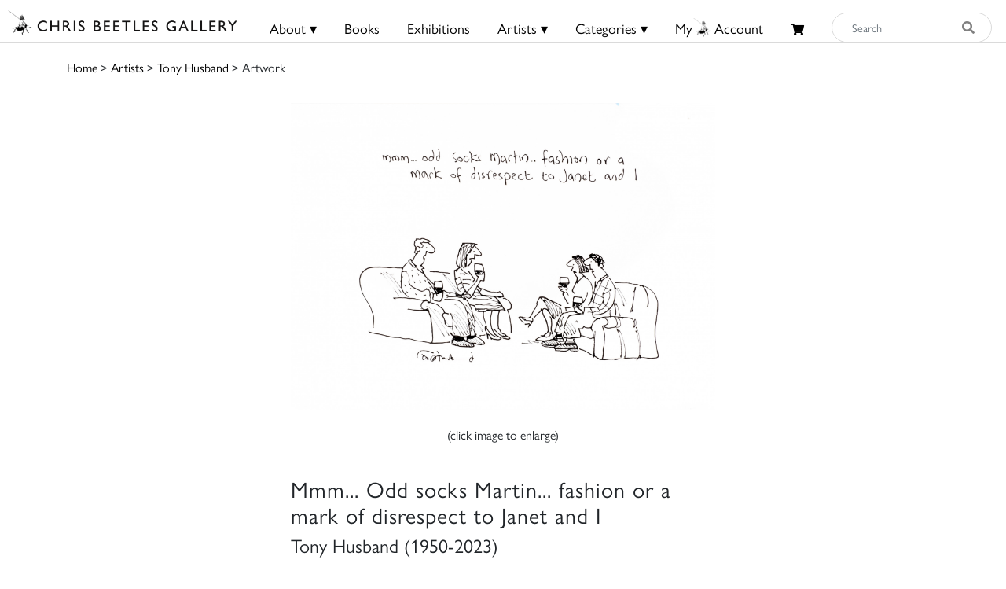

--- FILE ---
content_type: text/html; charset=UTF-8
request_url: https://www.chrisbeetles.com/artwork/29787/mmm-odd-socks-martin-fashion-or-a-mark-of-disrespect-to-janet-and-i
body_size: 8612
content:
<!doctype html>
<html lang="en">

<head>
    <title>Mmm... Odd socks Martin... fashion or a mark of disrespect to Janet and I | Chris Beetles</title>
    <meta name="csrf-token" content="KxnhbrsFJqdPzzZgTVmvT4yZzmGwjlH7zwRKV2AH">
    <link rel="shortcut icon" href="/img/cb_favicon.png" type="image/x-icon" />
    <meta name="viewport" content="width=device-width, initial-scale=1.0" />


    <title>Mmm... Odd socks Martin... fashion or a mark of disrespect to Janet and I</title>
<meta name="description" content="This piece of artwork by Tony Husband, the artist used Pen and ink. The dimensions of this signed piece is 6.25 x 8.50 inches. This is currently for sale on Chris Beetle&#039;s at £350. Learn more today.">
<meta property="og:title" content="Chris Beetles Gallery">
<meta property="og:description" content="The Chris Beetles Gallery is one of London&#039;s most popular commercial art galleries, specialising in traditional British watercolour, illustration, oil paint">


<script type="application/ld+json">{"@context":"https://schema.org","@type":"WebPage","name":"Over 9000 Thousand!","description":"For those who helped create the Genki Dama"}</script>

            <link href="/css/app.css?id=b97fe63acdf4253f4001ea6175d4dc07" rel="stylesheet" type="text/css">

    <script async src="https://www.googletagmanager.com/gtag/js?id=UA-34416908-1"></script>
    <script>
        window.dataLayer = window.dataLayer || [];

        function gtag() {
            dataLayer.push(arguments);
        }
        gtag('js', new Date());

        gtag('config', 'UA-34416908-1');
    </script>
</head>

<body>

    <div id="header">
    <div class="row">
        <div class="col-8 col-md-5 col-lg-3 mt-1 mt-md-0 pt-md-1" style="padding-left: 10px;">
            <a href="/">
                <img src="/img/logo.png" class="img-fluid mt-md-2" style="max-height:50px;">
            </a>
        </div>

        <div class="col-4 col-md-7 col-lg-9 text-right content-xs-mobile" style="padding-top: 1vh; padding-right: 1vw;">
            <a href="/basket" class="btn">
                <i class="fas fa-shopping-cart" style="font-size:0.8rem;"></i>
                            </a>
            <button style="" class="navbar-toggler toggler-example btn" type="button" data-toggle="collapse"
                data-target="#navbarSupportedContent1" aria-controls="navbarSupportedContent1" aria-expanded="false"
                aria-label="Toggle navigation">
                <span><i class="fa fa-bars fa-1x"></i></span>
            </button>
        </div>
        <!-- Collapsible content -->
        <div class="collapse navbar-collapse content-mobile" id="navbarSupportedContent1">

            <!-- Links -->
            <ul class="navbar-nav mr-auto">


                <div class="row no-gutters">
                    <div class="col-12">
                        <hr />
                    </div>
                    <div class="col-6 text-center">
                        <li class="nav-item"><a class="nav-link" href="/">
                                <h5>Home</h5>
                            </a></li>
                    </div>
                    <div class="col-6 text-center">
                        <li class="nav-item">
                                                            <a class="nav-link" href="/login">
                                    <h5>My Beetles Account</h5>
                                </a>
                                                    </li>
                    </div>

                    <div class="col-6 text-center">
                        <li class="nav-item"><a class="nav-link" href="/about">
                                <h5>About</h5>
                            </a></li>
                    </div>
                    <div class="col-6 text-center">
                        <li class="nav-item"><a class="nav-link" href="/beetles-choice">
                                <h5>Beetles Choice</h5>
                            </a></li>
                    </div>
                    <div class="col-6 text-center">
                        <li class="nav-item"><a class="nav-link" href="/contact-us">
                                <h5>Contact Us</h5>
                            </a></li>
                    </div>
                    <div class="col-6 text-center">
                        <li class="nav-item"><a class="nav-link" href="https://www.chrisbeetles.com/social-feed">
                                <h5>Social Feeds</h5>
                            </a>
                    </div>

                    <div class="col-12">
                        <hr>
                    </div>
                    <div class="col-6 text-center">
                        <li class="nav-item"><a class="nav-link" href="/books">
                                <h5>Books</h5>
                            </a></li>
                    </div>
                    <div class="col-6 text-center">
                        <li class="nav-item"><a class="nav-link" href="/artists">
                                <h5>Artists</h5>
                            </a></li>
                    </div>
                    <div class="col-6 text-center">
                        <li class="nav-item"><a class="nav-link" href="/categories">
                                <h5>Categories</h5>
                            </a></li>
                    </div>
                    <div class="col-6 text-center">
                        <li class="nav-item"><a class="nav-link" href="https://www.chrisbeetles.com/specialist-areas">
                                <h5>Specialist Areas</h5>
                            </a></li>
                    </div>
                    <div class="col-6 text-center">
                        <li class="nav-item"><a class="nav-link" href="/exhibitions">
                                <h5>Exhibitions</h5>
                            </a></li>
                    </div>
                    <div class="col-6 text-center">
                        <li class="nav-item"><a class="nav-link" href="https://www.chrisbeetles.com/artist/estates-and-collections">
                                <h5>Estates</h5>
                            </a></li>
                    </div>
                    <div class="col-6 text-center">
                        <li class="nav-item"><a class="nav-link" href="https://www.chrisbeetles.com/artists/interviews">
                                <h5>Interviews</h5>
                            </a>
                    </div>
                    
                </div>

            </ul>
            <!-- Links -->
        </div>

        <div class="col-md-3 col-md-7 col-lg-7 text-center content-desktop mt-3 px-0" style="font-size:1rem;">
            <ul id="header-menu" style="padding-top: 3px;">
                <li class="expand">
                    <a href="#" class="underline">About &#9662;</a>
                    <div class="dropdown-content">
                        <a href="/contact-us">Contact</a>
                        <a href="/about">About Us</a>
                        <a href="/beetles-choice">Beetles Choice</a>
                        <a href="/about/faq">FAQ</a>
                        <a href="/about/gallery-services">Gallery Services</a>
                        
                        <a href="/social-feed">Social Feeds</a>
                    </div>
                </li>
                <li><a href="/books" class="underline">Books</a></li>
                <li><a href="/exhibitions" class="underline">Exhibitions</a></li>
                <li class="expand">
                    <a href="#" class="underline">Artists &#9662;</a>
                    <div class="dropdown-content">
                        <a href="/artists">Artists</a>
                        <a href="/artist/estates-and-collections">Estates</a>
                        <a href="/artists/interviews">Interviews</a>
                    </div>
                </li>
                <li class="expand">
                    <a href="#" class="underline">Categories &#9662;</a>
                    <div class="dropdown-content-big">
                        <div class="row">
                            <div class="col-sm-4 text-left" style="border-right: 1px solid black;">
                                <h4><a href="/specialist-areas">Specialist Areas</a></h4>
                                                                    <a
                                        href="/specialist-area/american">American</a><br>
                                                                    <a
                                        href="/specialist-area/books-amp-literary-manuscripts">Books &amp; Literary Manuscripts</a><br>
                                                                    <a
                                        href="/specialist-area/cartoons">Cartoons</a><br>
                                                                    <a
                                        href="/specialist-area/contemporary">Contemporary</a><br>
                                                                    <a
                                        href="/specialist-area/decorative-arts">Decorative Arts</a><br>
                                                                    <a
                                        href="/specialist-area/early-english">Early English</a><br>
                                                                    <a
                                        href="/specialist-area/european-amp-continental">European &amp; Continental</a><br>
                                                                    <a
                                        href="/specialist-area/illustrations">Illustrations</a><br>
                                                                    <a
                                        href="/specialist-area/modern-british">Modern British</a><br>
                                                                    <a
                                        href="/specialist-area/photographs">Photographs</a><br>
                                                                    <a
                                        href="/specialist-area/prints-amp-etchings">Prints &amp; Etchings</a><br>
                                                                    <a
                                        href="/specialist-area/sculpture">Sculpture</a><br>
                                                                    <a
                                        href="/specialist-area/twentieth-century">Twentieth Century</a><br>
                                                                    <a
                                        href="/specialist-area/victorian">Victorian</a><br>
                                                            </div>

                            <div class="col-sm-8 mb-3">
                                <h4 class="text-left ml-3"><a href="/categories">Subject Categories</a></h4>
                                <div class="row">
                                                                            <div class="col-sm-6 text-left">
                                            <a href="/category/animals">Animals</a>
                                        </div>
                                                                            <div class="col-sm-6 text-left">
                                            <a href="/category/architecture">Architecture</a>
                                        </div>
                                                                            <div class="col-sm-6 text-left">
                                            <a href="/category/art-movements-amp-styles">Art Movements &amp; Styles</a>
                                        </div>
                                                                            <div class="col-sm-6 text-left">
                                            <a href="/category/arts-amp-performing-arts">Arts &amp; Performing Arts</a>
                                        </div>
                                                                            <div class="col-sm-6 text-left">
                                            <a href="/category/botanical">Botanical</a>
                                        </div>
                                                                            <div class="col-sm-6 text-left">
                                            <a href="/category/british-counties-amp-regions">British Counties &amp; Regions</a>
                                        </div>
                                                                            <div class="col-sm-6 text-left">
                                            <a href="/category/children">Children</a>
                                        </div>
                                                                            <div class="col-sm-6 text-left">
                                            <a href="/category/cities">Cities</a>
                                        </div>
                                                                            <div class="col-sm-6 text-left">
                                            <a href="/category/countries-amp-regions">Countries &amp; Regions</a>
                                        </div>
                                                                            <div class="col-sm-6 text-left">
                                            <a href="/category/design-amp-interiors">Design &amp; Interiors</a>
                                        </div>
                                                                            <div class="col-sm-6 text-left">
                                            <a href="/category/domestic-life">Domestic Life</a>
                                        </div>
                                                                            <div class="col-sm-6 text-left">
                                            <a href="/category/education">Education</a>
                                        </div>
                                                                            <div class="col-sm-6 text-left">
                                            <a href="/category/environment">Environment</a>
                                        </div>
                                                                            <div class="col-sm-6 text-left">
                                            <a href="/category/fairy-amp-fantasy">Fairy &amp; Fantasy</a>
                                        </div>
                                                                            <div class="col-sm-6 text-left">
                                            <a href="/category/family">Family</a>
                                        </div>
                                                                            <div class="col-sm-6 text-left">
                                            <a href="/category/famous-people">Famous People</a>
                                        </div>
                                                                            <div class="col-sm-6 text-left">
                                            <a href="/category/figures">Figures</a>
                                        </div>
                                                                            <div class="col-sm-6 text-left">
                                            <a href="/category/food-amp-drink">Food &amp; Drink</a>
                                        </div>
                                                                            <div class="col-sm-6 text-left">
                                            <a href="/category/health-amp-lifestyle">Health &amp; Lifestyle</a>
                                        </div>
                                                                            <div class="col-sm-6 text-left">
                                            <a href="/category/historical">Historical</a>
                                        </div>
                                                                            <div class="col-sm-6 text-left">
                                            <a href="/category/hobbies-amp-pastimes">Hobbies &amp; Pastimes</a>
                                        </div>
                                                                            <div class="col-sm-6 text-left">
                                            <a href="/category/humour-amp-satire">Humour &amp; Satire</a>
                                        </div>
                                                                            <div class="col-sm-6 text-left">
                                            <a href="/category/initial-letters-amp-numbers">Initial Letters &amp; Numbers</a>
                                        </div>
                                                                            <div class="col-sm-6 text-left">
                                            <a href="/category/landscapes">Landscapes</a>
                                        </div>
                                                                            <div class="col-sm-6 text-left">
                                            <a href="/category/life-events-amp-traditions">Life Events &amp; Traditions</a>
                                        </div>
                                                                            <div class="col-sm-6 text-left">
                                            <a href="/category/literary">Literary</a>
                                        </div>
                                                                            <div class="col-sm-6 text-left">
                                            <a href="/category/love">Love</a>
                                        </div>
                                                                            <div class="col-sm-6 text-left">
                                            <a href="/category/politics">Politics</a>
                                        </div>
                                                                            <div class="col-sm-6 text-left">
                                            <a href="/category/portraits">Portraits</a>
                                        </div>
                                                                            <div class="col-sm-6 text-left">
                                            <a href="/category/professions-amp-occupations">Professions &amp; Occupations</a>
                                        </div>
                                                                            <div class="col-sm-6 text-left">
                                            <a href="/category/propaganda">Propaganda</a>
                                        </div>
                                                                            <div class="col-sm-6 text-left">
                                            <a href="/category/religion-amp-belief">Religion &amp; Belief</a>
                                        </div>
                                                                            <div class="col-sm-6 text-left">
                                            <a href="/category/satire">Satire</a>
                                        </div>
                                                                            <div class="col-sm-6 text-left">
                                            <a href="/category/science-amp-engineering">Science &amp; Engineering</a>
                                        </div>
                                                                            <div class="col-sm-6 text-left">
                                            <a href="/category/seascape">Seascape</a>
                                        </div>
                                                                            <div class="col-sm-6 text-left">
                                            <a href="/category/seasons-amp-weather">Seasons &amp; Weather</a>
                                        </div>
                                                                            <div class="col-sm-6 text-left">
                                            <a href="/category/sports">Sports</a>
                                        </div>
                                                                            <div class="col-sm-6 text-left">
                                            <a href="/category/still-life">Still Life</a>
                                        </div>
                                                                            <div class="col-sm-6 text-left">
                                            <a href="/category/topography">Topography</a>
                                        </div>
                                                                            <div class="col-sm-6 text-left">
                                            <a href="/category/transport">Transport</a>
                                        </div>
                                                                            <div class="col-sm-6 text-left">
                                            <a href="/category/travel-amp-holidays">Travel &amp; Holidays</a>
                                        </div>
                                                                            <div class="col-sm-6 text-left">
                                            <a href="/category/war">War</a>
                                        </div>
                                                                    </div>
                            </div>
                        </div>
                    </div>
                </li>
                                    <li><a href="/login" class="underline">My<i class="icon-cb-favicon mr-1"></i>Account</a></li>
                                <li><a href="/basket" id="basket-menu"><i class="fas fa-shopping-cart"
                            style="margin-top:6px;font-size:85%;"></i>
                                            </a></li>
            </ul>
        </div>

        

        
        
        
        <div class="col-5 col-md-7 col-md-2 col-lg-2 content-desktop pl-0 pr-2">
            <div>
    <form action="/search" method="GET" id="search_form">
        <input type="hidden" name="_token" value="KxnhbrsFJqdPzzZgTVmvT4yZzmGwjlH7zwRKV2AH">        <div class="input-group input-group-md mt-0 mt-lg-3">
            <input type="text" name="search_query" class="form-control py-4 py-lg-0" id="search_input"
                placeholder="Search"  required>
            <div class="input-group-append">
                <button id="search_button" type="submit"><i class="fas fa-search"></i></button>
            </div>
        </div>
    </form>
</div>
        </div>
        
    </div>
    <div class="content-mobile">
        <hr class="w-100 mb-2">
        <div class="row">
            <div class="col-12 text-center mb-1 px-0">
                <div>
    <form action="/search" method="GET" id="search_form">
        <input type="hidden" name="_token" value="KxnhbrsFJqdPzzZgTVmvT4yZzmGwjlH7zwRKV2AH">        <div class="input-group input-group-md mt-0 mt-lg-3">
            <input type="text" name="search_query" class="form-control py-4 py-lg-0" id="search_input"
                placeholder="Search"  required>
            <div class="input-group-append">
                <button id="search_button" type="submit"><i class="fas fa-search"></i></button>
            </div>
        </div>
    </form>
</div>
            </div>
        </div>

    </div>
</div>

    <div id="top-container" class="content-desktop"></div>
    <div id="mobile-margin" class="content-xs-mobile"></div>
    <div class="container">
                <a href="/">Home</a> > <a href="/artists">Artists</a>
            > <a href="/artist/45/tony-husband">Tony Husband</a>
     > Artwork
        <hr />
    </div>

    <div>
            <div class="container">

        <div class="row text-center">
                                <div class="col-12 col-lg-6 offset-lg-3">
            
                            
                <img src="https://chrisbeetles.com/storage/32007/conversions/3ezewwah7slr-default.jpg"
                    class="img-fluid  resize  w-100">
                                    <div>
                        <p id="enlarge-info" class="d-none d-lg-block">(click image to enlarge)</p>
                    </div>
                                    </div>
    </div>

    <div class="row">

        <div class="col-12 col-lg-6 offset-lg-3">
            <br>
            <h3 style="letter-spacing: 1px">Mmm... Odd socks Martin... fashion or a mark of disrespect to Janet and I</h3>

                            <h4>Tony Husband (1950-2023)</h4>
            
            
                            <hr>
                <div class="row">
                    <div class="col-3"><b>Price</b></div>
                    <div class="col-9">£350 </div>
                </div>
            
            

                            <hr>
                <div class="row">
                    <div class="col-3"><b>Signed</b></div>
                    <div class="col-9"><span style="" >Signed and inscribed with title</span></div>
                </div>
            
                            <hr>
                <div class="row">
                    <div class="col-3"><b>Medium</b></div>
                    <div class="col-9">Pen and ink</div>
                </div>
            
            
                            <hr>
                <div class="row">
                    <div class="col-3"><b>Dimensions</b></div>
                    <div class="col-9">6&nbsp;&frac14; x 8&nbsp;&frac12;
                         inches
                    </div>
                </div>
            
            
            
            

            
            
            
            <hr>

            <div class="row no-gutters">

                <div class="col-12">
                    <form method="POST" action="/contact-us#contact-anchor" class="mb-1">
                        <input type="hidden" name="_token" value="KxnhbrsFJqdPzzZgTVmvT4yZzmGwjlH7zwRKV2AH">
                        <input type="hidden" name="stock_id" value="29787">
                        <input type="hidden" name="message"
                            value='I would like to enquire about the artwork "Mmm... Odd socks Martin... fashion or a mark of disrespect to Janet and I" featured on your site because... '>
                        <button type="submit" class="btn btn-secondary btn-block" id="artwork_enquiry_button">Enquire about
                            this artwork</button>
                    </form>
                </div>

                                    <div class="col-12 col-sm-6 mb-1"><a href="/artist/45/tony-husband"
                            class="btn btn-primary btn-block">More by this artist</a></div>
                
                <div class="col-12 col-sm-6 pl-0 pl-sm-1 mb-1">
                                            <button class="btn btn-primary btn-block" onclick="$('#login_modal').modal('show');">Add to My
                            Beetles Wall</button>

                        <div class="modal fade" id="login_modal" tabindex="-1" role="dialog" aria-hidden="true">
                            <div class="modal-dialog" role="document">
                                <div class="modal-content">
                                    <div class="modal-header">
                                        <h5 class="modal-title" id="label">Login needed</h5>
                                        <button type="button" class="close" data-dismiss="modal" aria-label="Close">
                                            <span aria-hidden="true">&times;</span>
                                        </button>
                                    </div>
                                    <div class="modal-body text-left">
                                        Please login or create your Beetles Account in order to add this artwork to My
                                        Beetles Wall.
                                    </div>
                                    <div class="modal-footer">
                                        <button type="button" class="btn btn-primary"
                                            data-dismiss="modal">Close</button>
                                        <a href="/login" class="btn btn-secondary" id="confirm-remove-artwork">Login</a>
                                    </div>
                                </div>
                            </div>
                        </div>
                                    </div>

                

                                    <div class="col-12"><a href="/artist/45/books"
                            class="btn btn-primary btn-block">Related Books</a> </div>
                
                                    <h4 class="mt-5">Related Artwork</h4>
                    <hr class="mb-4">
                
            </div>
        </div>
    </div>

            <div class="row">
            <div class="col-12">
                <div class="row">
    <div class="col-12 pull-right pr-5">
                    </div>
</div>
<div class="gallery" id="gallery">
    <div class="grid-sizer"></div>
            <div class="grid-item  grid-item--width2  card mb-2">
            <a href="/artwork/40869/youths-with-knives" class="image-lightbox card-stock-link"
                data-mfp-src="https://chrisbeetles.com/storage/45913/conversions/39yws7mfym2-default.jpg" data-title='<div class="card-body">

    <div class="row no-gutters align-items-end">
        <div class="col-12 col-md-9">
            <div class="card-text">
                <h6 class="card-title">Youths with Knives</h6>
                                    <div class="card-text-artist-name">Tony Husband (1950-2023)</div>
                                <div class="card-text-price">£450</div>
            </div>
        </div>
        <div class="col-12 col-md-3">
            <div class="card-text-details text-right">
                <a href="/artwork/40869/youths-with-knives" class="btn btn-sm btn-primary">Details</a>
            </div>
        </div>
    </div>
</div>
'>

                <img class="card-img-top" src="https://chrisbeetles.com/storage/45913/conversions/39yws7mfym2-masonry.jpg"
                    data-src="https://chrisbeetles.com/storage/45913/conversions/39yws7mfym2-masonry.jpg" alt="Youths with Knives">

                <div class="card-body">
                    <div class="row no-gutters align-items-end">
                        <p class="card-title">Youths with Knives</p>
                        <div class="col-12">
                            <div class="card-text">
                                                                                                            <div class="card-text-artist-name">
                                            Tony Husband (1950-2023)</div>
                                                                    
                                <div class="mt-1">£450</div>
                            </div>
                        </div>
                    </div>
                </div>
            </a>
        </div>
            <div class="grid-item  grid-item--width2  card mb-2">
            <a href="/artwork/40868/look-at-them-hellip" class="image-lightbox card-stock-link"
                data-mfp-src="https://chrisbeetles.com/storage/45912/conversions/6890vjevaub8-default.jpg" data-title='<div class="card-body">

    <div class="row no-gutters align-items-end">
        <div class="col-12 col-md-9">
            <div class="card-text">
                <h6 class="card-title">Look At Them&amp;hellip;</h6>
                                    <div class="card-text-artist-name">Tony Husband (1950-2023)</div>
                                <div class="card-text-price">£450</div>
            </div>
        </div>
        <div class="col-12 col-md-3">
            <div class="card-text-details text-right">
                <a href="/artwork/40868/look-at-them-hellip" class="btn btn-sm btn-primary">Details</a>
            </div>
        </div>
    </div>
</div>
'>

                <img class="card-img-top" src="https://chrisbeetles.com/storage/45912/conversions/6890vjevaub8-masonry.jpg"
                    data-src="https://chrisbeetles.com/storage/45912/conversions/6890vjevaub8-masonry.jpg" alt="Look At Them&amp;hellip;">

                <div class="card-body">
                    <div class="row no-gutters align-items-end">
                        <p class="card-title">Look At Them&hellip;</p>
                        <div class="col-12">
                            <div class="card-text">
                                                                                                            <div class="card-text-artist-name">
                                            Tony Husband (1950-2023)</div>
                                                                    
                                <div class="mt-1">£450</div>
                            </div>
                        </div>
                    </div>
                </div>
            </a>
        </div>
            <div class="grid-item  card mb-2">
            <a href="/artwork/40867/i-m-not-happy-with-the-way-they-ve-lifted-my-bum" class="image-lightbox card-stock-link"
                data-mfp-src="https://chrisbeetles.com/storage/45911/conversions/y61v24klkhb-default.jpg" data-title='<div class="card-body">

    <div class="row no-gutters align-items-end">
        <div class="col-12 col-md-9">
            <div class="card-text">
                <h6 class="card-title">I&#039;m Not Happy with the Way They&#039;ve Lifted My Bum</h6>
                                    <div class="card-text-artist-name">Tony Husband (1950-2023)</div>
                                <div class="card-text-price">£450</div>
            </div>
        </div>
        <div class="col-12 col-md-3">
            <div class="card-text-details text-right">
                <a href="/artwork/40867/i-m-not-happy-with-the-way-they-ve-lifted-my-bum" class="btn btn-sm btn-primary">Details</a>
            </div>
        </div>
    </div>
</div>
'>

                <img class="card-img-top" src="https://chrisbeetles.com/storage/45911/conversions/y61v24klkhb-masonry.jpg"
                    data-src="https://chrisbeetles.com/storage/45911/conversions/y61v24klkhb-masonry.jpg" alt="I&#039;m Not Happy with the Way They&#039;ve Lifted My Bum">

                <div class="card-body">
                    <div class="row no-gutters align-items-end">
                        <p class="card-title">I'm Not Happy with the Way They've Lifted My Bum</p>
                        <div class="col-12">
                            <div class="card-text">
                                                                                                            <div class="card-text-artist-name">
                                            Tony Husband (1950-2023)</div>
                                                                    
                                <div class="mt-1">£450</div>
                            </div>
                        </div>
                    </div>
                </div>
            </a>
        </div>
            <div class="grid-item  card mb-2">
            <a href="/artwork/40706/if-that-s-death-i-m-not-in" class="image-lightbox card-stock-link"
                data-mfp-src="https://chrisbeetles.com/storage/45731/conversions/2vj73rqc8000-default.jpg" data-title='<div class="card-body">

    <div class="row no-gutters align-items-end">
        <div class="col-12 col-md-9">
            <div class="card-text">
                <h6 class="card-title">If that&#039;s Death I&#039;m not in</h6>
                                    <div class="card-text-artist-name">Tony Husband (1950-2023)</div>
                                <div class="card-text-price">£350</div>
            </div>
        </div>
        <div class="col-12 col-md-3">
            <div class="card-text-details text-right">
                <a href="/artwork/40706/if-that-s-death-i-m-not-in" class="btn btn-sm btn-primary">Details</a>
            </div>
        </div>
    </div>
</div>
'>

                <img class="card-img-top" src="https://chrisbeetles.com/storage/45731/conversions/2vj73rqc8000-masonry.jpg"
                    data-src="https://chrisbeetles.com/storage/45731/conversions/2vj73rqc8000-masonry.jpg" alt="If that&#039;s Death I&#039;m not in">

                <div class="card-body">
                    <div class="row no-gutters align-items-end">
                        <p class="card-title">If that's Death I'm not in</p>
                        <div class="col-12">
                            <div class="card-text">
                                                                                                            <div class="card-text-artist-name">
                                            Tony Husband (1950-2023)</div>
                                                                    
                                <div class="mt-1">£350</div>
                            </div>
                        </div>
                    </div>
                </div>
            </a>
        </div>
            <div class="grid-item  card mb-2">
            <a href="/artwork/40705/what-are-you-wagging-your-tail-for-you-cheerful-bastard" class="image-lightbox card-stock-link"
                data-mfp-src="https://chrisbeetles.com/storage/45730/conversions/43flqe7a3y7t-default.jpg" data-title='<div class="card-body">

    <div class="row no-gutters align-items-end">
        <div class="col-12 col-md-9">
            <div class="card-text">
                <h6 class="card-title">What are you wagging your tail for  you cheerful bastard?</h6>
                                    <div class="card-text-artist-name">Tony Husband (1950-2023)</div>
                                <div class="card-text-price">£450</div>
            </div>
        </div>
        <div class="col-12 col-md-3">
            <div class="card-text-details text-right">
                <a href="/artwork/40705/what-are-you-wagging-your-tail-for-you-cheerful-bastard" class="btn btn-sm btn-primary">Details</a>
            </div>
        </div>
    </div>
</div>
'>

                <img class="card-img-top" src="https://chrisbeetles.com/storage/45730/conversions/43flqe7a3y7t-masonry.jpg"
                    data-src="https://chrisbeetles.com/storage/45730/conversions/43flqe7a3y7t-masonry.jpg" alt="What are you wagging your tail for  you cheerful bastard?">

                <div class="card-body">
                    <div class="row no-gutters align-items-end">
                        <p class="card-title">What are you wagging your tail for  you cheerful ...</p>
                        <div class="col-12">
                            <div class="card-text">
                                                                                                            <div class="card-text-artist-name">
                                            Tony Husband (1950-2023)</div>
                                                                    
                                <div class="mt-1">£450</div>
                            </div>
                        </div>
                    </div>
                </div>
            </a>
        </div>
            <div class="grid-item  card mb-2">
            <a href="/artwork/40704/it-was-brenda-s-last-wish-that-i-invite-our-closest-friends-round-and-eat-her" class="image-lightbox card-stock-link"
                data-mfp-src="https://chrisbeetles.com/storage/45729/conversions/4tmgehbfge0h-default.jpg" data-title='<div class="card-body">

    <div class="row no-gutters align-items-end">
        <div class="col-12 col-md-9">
            <div class="card-text">
                <h6 class="card-title">It Was Brenda&#039;s Last Wish, That I Invite Our Closest Friends Round and Eat Her</h6>
                                    <div class="card-text-artist-name">Tony Husband (1950-2023)</div>
                                <div class="card-text-price">£450</div>
            </div>
        </div>
        <div class="col-12 col-md-3">
            <div class="card-text-details text-right">
                <a href="/artwork/40704/it-was-brenda-s-last-wish-that-i-invite-our-closest-friends-round-and-eat-her" class="btn btn-sm btn-primary">Details</a>
            </div>
        </div>
    </div>
</div>
'>

                <img class="card-img-top" src="https://chrisbeetles.com/storage/45729/conversions/4tmgehbfge0h-masonry.jpg"
                    data-src="https://chrisbeetles.com/storage/45729/conversions/4tmgehbfge0h-masonry.jpg" alt="It Was Brenda&#039;s Last Wish, That I Invite Our Closest Friends Round and Eat Her">

                <div class="card-body">
                    <div class="row no-gutters align-items-end">
                        <p class="card-title">It Was Brenda's Last Wish, That I Invite Our ...</p>
                        <div class="col-12">
                            <div class="card-text">
                                                                                                            <div class="card-text-artist-name">
                                            Tony Husband (1950-2023)</div>
                                                                    
                                <div class="mt-1">£450</div>
                            </div>
                        </div>
                    </div>
                </div>
            </a>
        </div>
            <div class="grid-item  card mb-2">
            <a href="/artwork/40703/he-s-having-trouble-with-his-motions" class="image-lightbox card-stock-link"
                data-mfp-src="https://chrisbeetles.com/storage/45728/conversions/3j0j3k239ptb-default.jpg" data-title='<div class="card-body">

    <div class="row no-gutters align-items-end">
        <div class="col-12 col-md-9">
            <div class="card-text">
                <h6 class="card-title">He&#039;s Having Trouble with His Motions</h6>
                                    <div class="card-text-artist-name">Tony Husband (1950-2023)</div>
                                <div class="card-text-price">£450</div>
            </div>
        </div>
        <div class="col-12 col-md-3">
            <div class="card-text-details text-right">
                <a href="/artwork/40703/he-s-having-trouble-with-his-motions" class="btn btn-sm btn-primary">Details</a>
            </div>
        </div>
    </div>
</div>
'>

                <img class="card-img-top" src="https://chrisbeetles.com/storage/45728/conversions/3j0j3k239ptb-masonry.jpg"
                    data-src="https://chrisbeetles.com/storage/45728/conversions/3j0j3k239ptb-masonry.jpg" alt="He&#039;s Having Trouble with His Motions">

                <div class="card-body">
                    <div class="row no-gutters align-items-end">
                        <p class="card-title">He's Having Trouble with His Motions</p>
                        <div class="col-12">
                            <div class="card-text">
                                                                                                            <div class="card-text-artist-name">
                                            Tony Husband (1950-2023)</div>
                                                                    
                                <div class="mt-1">£450</div>
                            </div>
                        </div>
                    </div>
                </div>
            </a>
        </div>
            <div class="grid-item  card mb-2">
            <a href="/artwork/39659/barmy-army-boring-division" class="image-lightbox card-stock-link"
                data-mfp-src="https://chrisbeetles.com/storage/44336/conversions/32ee31idg3jm-default.jpg" data-title='<div class="card-body">

    <div class="row no-gutters align-items-end">
        <div class="col-12 col-md-9">
            <div class="card-text">
                <h6 class="card-title">Barmy Army Boring Division</h6>
                                    <div class="card-text-artist-name">Tony Husband (1950-2023)</div>
                                <div class="card-text-price">£250</div>
            </div>
        </div>
        <div class="col-12 col-md-3">
            <div class="card-text-details text-right">
                <a href="/artwork/39659/barmy-army-boring-division" class="btn btn-sm btn-primary">Details</a>
            </div>
        </div>
    </div>
</div>
'>

                <img class="card-img-top" src="https://chrisbeetles.com/storage/44336/conversions/32ee31idg3jm-masonry.jpg"
                    data-src="https://chrisbeetles.com/storage/44336/conversions/32ee31idg3jm-masonry.jpg" alt="Barmy Army Boring Division">

                <div class="card-body">
                    <div class="row no-gutters align-items-end">
                        <p class="card-title">Barmy Army Boring Division</p>
                        <div class="col-12">
                            <div class="card-text">
                                                                                                            <div class="card-text-artist-name">
                                            Tony Husband (1950-2023)</div>
                                                                    
                                <div class="mt-1">£250</div>
                            </div>
                        </div>
                    </div>
                </div>
            </a>
        </div>
            <div class="grid-item  card mb-2">
            <a href="/artwork/39657/yes-we-know-he-s-very-very-fast-but-you-still-have-to-go-out-and-face-him" class="image-lightbox card-stock-link"
                data-mfp-src="https://chrisbeetles.com/storage/44334/conversions/5eb3ky3b45b1-default.jpg" data-title='<div class="card-body">

    <div class="row no-gutters align-items-end">
        <div class="col-12 col-md-9">
            <div class="card-text">
                <h6 class="card-title">Yes we know he&#039;s very very fast but you still have to go out and face him</h6>
                                    <div class="card-text-artist-name">Tony Husband (1950-2023)</div>
                                <div class="card-text-price">£350</div>
            </div>
        </div>
        <div class="col-12 col-md-3">
            <div class="card-text-details text-right">
                <a href="/artwork/39657/yes-we-know-he-s-very-very-fast-but-you-still-have-to-go-out-and-face-him" class="btn btn-sm btn-primary">Details</a>
            </div>
        </div>
    </div>
</div>
'>

                <img class="card-img-top" src="https://chrisbeetles.com/storage/44334/conversions/5eb3ky3b45b1-masonry.jpg"
                    data-src="https://chrisbeetles.com/storage/44334/conversions/5eb3ky3b45b1-masonry.jpg" alt="Yes we know he&#039;s very very fast but you still have to go out and face him">

                <div class="card-body">
                    <div class="row no-gutters align-items-end">
                        <p class="card-title">Yes we know he's very very fast but you still have ...</p>
                        <div class="col-12">
                            <div class="card-text">
                                                                                                            <div class="card-text-artist-name">
                                            Tony Husband (1950-2023)</div>
                                                                    
                                <div class="mt-1">£350</div>
                            </div>
                        </div>
                    </div>
                </div>
            </a>
        </div>
            <div class="grid-item  grid-item--width2  card mb-2">
            <a href="/artwork/39656/aussie-cheats" class="image-lightbox card-stock-link"
                data-mfp-src="https://chrisbeetles.com/storage/44333/conversions/3ixcyjam6h8h-default.jpg" data-title='<div class="card-body">

    <div class="row no-gutters align-items-end">
        <div class="col-12 col-md-9">
            <div class="card-text">
                <h6 class="card-title">Aussie Cheats!</h6>
                                    <div class="card-text-artist-name">Tony Husband (1950-2023)</div>
                                <div class="card-text-price">£450</div>
            </div>
        </div>
        <div class="col-12 col-md-3">
            <div class="card-text-details text-right">
                <a href="/artwork/39656/aussie-cheats" class="btn btn-sm btn-primary">Details</a>
            </div>
        </div>
    </div>
</div>
'>

                <img class="card-img-top" src="https://chrisbeetles.com/storage/44333/conversions/3ixcyjam6h8h-masonry.jpg"
                    data-src="https://chrisbeetles.com/storage/44333/conversions/3ixcyjam6h8h-masonry.jpg" alt="Aussie Cheats!">

                <div class="card-body">
                    <div class="row no-gutters align-items-end">
                        <p class="card-title">Aussie Cheats!</p>
                        <div class="col-12">
                            <div class="card-text">
                                                                                                            <div class="card-text-artist-name">
                                            Tony Husband (1950-2023)</div>
                                                                    
                                <div class="mt-1">£450</div>
                            </div>
                        </div>
                    </div>
                </div>
            </a>
        </div>
    </div>

<div class="row">
    <div class="col-12">
        <hr>
    </div>

    <div class="col-6">
        <a href="#" onclick="topFunction()" title="Go to top"><i class="fas fa-arrow-up"></i> <b>Go to top</b></a>
    </div>
    <div class="col-6 pull-right">
            </div>

</div>
            </div>
        </div>
    
    <div class="modal fade" id="modal" tabindex="-1" role="dialog" aria-hidden="true">
        <div class="modal-dialog" role="document">
            <div class="modal-content">
                <div class="modal-header">
                    <h5 class="modal-title" id="label">Artwork added</h5>
                    <button type="button" class="close" data-dismiss="modal" aria-label="Close">
                        <span aria-hidden="true">&times;</span>
                    </button>
                </div>
                <div class="modal-body text-left">
                    You have sucessfully added this artwork to My Beetles Wall.
                </div>
                <div class="modal-footer">
                    <button type="button" class="btn btn-primary" data-dismiss="modal">Close</button>
                    <a href="https://www.chrisbeetles.com/my-beetles-wall" class="btn btn-secondary" id="confirm-remove-artwork">View My
                        Beetles Wall</a>
                </div>
            </div>
        </div>
    </div>

    </div>

    <div id="footer">
    <hr />
    <div class="container">
        <div class="row">
            <div class="col-12 col-lg-4">

                <div class="col-12 col-sm-7 col-lg-12">
                    <a href="/">
                        <img src="/img/logo.png" class="img-fluid" style="width:100%;">
                    </a>
                </div>

                <p>8 & 10 Ryder Street, St James’s, London SW1Y 6QB<br>
                    <a href="mailto:gallery@chrisbeetles.com">gallery@chrisbeetles.com</a><br>
                    020 7839 7551
                </p>
            </div>

            <div class="col-12 col-lg-6 mt-3" style="margin-top:0;">
                <div class="content-xs-mobile">
                    <a href="#" onclick="topFunction()" title="Go to top"><i class="fas fa-arrow-up"></i> <b>Go to
                            top</b></a>
                </div>

                Stay informed and join our mailing list<br><br>

                <input type="hidden" name="_token" value="KxnhbrsFJqdPzzZgTVmvT4yZzmGwjlH7zwRKV2AH">

                <div class="col-md-11" style="padding-left:0;">
                    <div id="subscribe-footer-status" style="width:100%;">
                        <div class="input-group">
                            <input type="text" name="email" id="email_footer" class="form-control"
                                placeholder="Email Address" required>
                            <div class="input-group-append">
                                <button class="btn btn-primary btn-xs" id="newsletter_submit_footer"
                                    onclick="openModal()" disabled>Subscribe</button>
                            </div>
                        </div>
                    </div>
                </div>
                <br>
                <small>This site is protected by reCAPTCHA and the Google
                    <a href="https://policies.google.com/privacy">Privacy Policy</a> and
                    <a href="https://policies.google.com/terms">Terms of Service</a> apply.</small>

                <style>
                    .grecaptcha-badge {
                        visibility: hidden;
                    }

                </style>

                <p style="font-size:0.8rem;">&copy; Chris Beetles Ltd 2026 | <a
                        href="https://www.chrisbeetles.com/accessibility">Accessibility</a> | <a
                        href="https://www.chrisbeetles.com/privacy">Privacy</a> | <a href="https://www.chrisbeetles.com/sitemap">Sitemap</a></p>
            </div>

            <div class="col-12 text-right col-lg-2 mt-3">
                <a href="https://www.youtube.com/@chrisbeetlesgallery" target="_blank"><img
                        src="/img/social/youtube2.png" style="height:35px;"></a>
                <a href="https://www.instagram.com/chrisbeetlesgallery" target="_blank"><img
                        src="/img/social/instagram.png" style="height:35px;"></a>

                <div style="margin-top: 20px; margin-bottom: 10px;">
                    <a href="https://www.isos.com" style="font-size:0.8rem;">Crafted by ISOS.com</a>
                </div>
            </div>
        </div>
    </div>
</div>



<div class="modal fade" id="subscribe_modal" tabindex="-1" role="dialog" aria-hidden="true">
    <div class="modal-dialog" role="document">
        <div class="modal-content">
            <form id="subscribe_footer">
                <div class="modal-header">
                    <h5 class="modal-title" id="label">Subscription details</h5>
                    <button type="button" class="close" data-dismiss="modal" aria-label="Close">
                        <span aria-hidden="true">&times;</span>
                    </button>
                </div>
                <div class="modal-body text-left">

                    <div class="form-row row">
                        <div class="form-group col-md-6">
                            <label for="firstname">First Name</label>
                            <input type="text" class="form-control" id="firstname_modal" name="firstname" required>
                        </div>
                    </div>
                    <div class="form-row row">
                        <div class="form-group col-md-6">
                            <label for="lastname">Last Name</label>
                            <input type="text" class="form-control" id="lastname_modal" name="lastname" required>
                        </div>
                    </div>
                    <div class="form-row row">
                        <div class="col-md-6">
                            <div class="form-group">
                                <label for="email">E-Mail</label>
                                <input type="email" class="form-control" id="email_modal" name="email" size="32"
                                    required>
                            </div>
                        </div>
                    </div>

                </div>
                <div class="modal-footer">
                    <button type="button" class="btn btn-primary" data-dismiss="modal">Close</button>
                    <input type="submit" class="btn btn-secondary " id="subscribe_button" value="Subscribe">
                </div>
            </form>
        </div>
    </div>
</div>

        <script type="text/javascript" src="/js/app.js?id=b9ed851af57abd022ca599d57d4b6b3f"></script>
    <script src="/js/masonry.pkgd.min.js"></script>
    <script src="/js/packery.pkgd.min.js"></script>
    <script src="/js/infinite-scroll.pkgd.min.js"></script>
    
    

    <script src="https://www.google.com/recaptcha/api.js?render=6Lf5KiMaAAAAAMl4ONLIL7WRBSJVxNWcxLPO1_wF"></script>
    <script type="module" src="https://ajax.googleapis.com/ajax/libs/model-viewer/3.1.1/model-viewer.min.js"></script>
    <script>
        $('.resize').on('click', function() {

            $('#enlarge-info').toggle();
            $(this).parent().toggleClass('col-lg-6');
            $(this).parent().toggleClass('offset-lg-3');

        });

        var removeNotification = function(elem) {
            var notification_id = $(elem).attr('id');

            $.post("/notification/remove", {
                notification_id: notification_id
            }, function(data) {
                location.reload();
            });
        };

        $('#modal').on('show.bs.modal', function(event) {
            var button = $(event.relatedTarget) // Button that triggered the modal
            var recipient = button.data('imgsrc') // Extract info from data-* attributes
            // If necessary, you could initiate an AJAX request here (and then do the updating in a callback).
            // Update the modal's content. We'll use jQuery here, but you could use a data binding library or other methods instead.
            var modal = $(this)
            // modal.find('.modal-title').text('New message to ' + recipient)
            modal.find('.modal-body img').attr('src', recipient)
        })
    </script>
    <script>
        $(document).ready(function() {
            $('#subscribe_footer').submit(function(e) {
                e.preventDefault();

                $('#subscribe_button').attr('disabled', 'disabled');

                grecaptcha.ready(function() {
                    grecaptcha.execute('6Lf5KiMaAAAAAMl4ONLIL7WRBSJVxNWcxLPO1_wF', {
                        action: 'submit'
                    }).then(function(token) {
                        $.ajaxSetup({
                            headers: {
                                'X-CSRF-TOKEN': $('meta[name="csrf-token"]').attr(
                                    'content')
                            }
                        });

                        var data = $('#subscribe_footer').serializeArray();

                        data.push({
                            name: 'g-recaptcha-response',
                            value: token
                        });

                        $.post('/mailing/subscribe', data)
                            .done(function(data) {
                                var res = JSON.parse(data);
                                if (res.status == 'success') {
                                    $('#subscribe_button').attr('disabled', 'disabled');
                                    $('#subscribe_modal').modal('hide');
                                }
                                $('#subscribe_button').attr('disabled', true);
                                $('#subscribe-footer-status').html(
                                    '<div class="alert alert-' + res.status + '">' +
                                    res.message + '</div>');
                            });
                    });
                });
            });
        });

        var openModal = function() {
            $('#email_modal').val($('#email_footer').val());
            $('#subscribe_modal').modal('show');
        };

        $('#email_footer').on('input', function() {
            if ($('#email_footer').val().length > 5) {
                $('#newsletter_submit_footer').removeAttr('disabled');
            } else {
                $('#newsletter_submit_footer').attr('disabled', true);
            }
        });
    </script>

    <!-- Google Tag Manager -->
    <script>
        (function(w, d, s, l, i) {
            w[l] = w[l] || [];
            w[l].push({
                'gtm.start': new Date().getTime(),
                event: 'gtm.js'
            });
            var f = d.getElementsByTagName(s)[0],
                j = d.createElement(s),
                dl = l != 'dataLayer' ? '&l=' + l : '';
            j.async = true;
            j.src =
                'https://www.googletagmanager.com/gtm.js?id=' + i + dl;
            f.parentNode.insertBefore(j, f);
        })(window, document, 'script', 'dataLayer', 'GTM-P8WMTMD');
    </script>
    <!-- End Google Tag Manager -->

</body>

</html>


--- FILE ---
content_type: text/html; charset=utf-8
request_url: https://www.google.com/recaptcha/api2/anchor?ar=1&k=6Lf5KiMaAAAAAMl4ONLIL7WRBSJVxNWcxLPO1_wF&co=aHR0cHM6Ly93d3cuY2hyaXNiZWV0bGVzLmNvbTo0NDM.&hl=en&v=PoyoqOPhxBO7pBk68S4YbpHZ&size=invisible&anchor-ms=20000&execute-ms=30000&cb=w86zvmfrdri2
body_size: 48686
content:
<!DOCTYPE HTML><html dir="ltr" lang="en"><head><meta http-equiv="Content-Type" content="text/html; charset=UTF-8">
<meta http-equiv="X-UA-Compatible" content="IE=edge">
<title>reCAPTCHA</title>
<style type="text/css">
/* cyrillic-ext */
@font-face {
  font-family: 'Roboto';
  font-style: normal;
  font-weight: 400;
  font-stretch: 100%;
  src: url(//fonts.gstatic.com/s/roboto/v48/KFO7CnqEu92Fr1ME7kSn66aGLdTylUAMa3GUBHMdazTgWw.woff2) format('woff2');
  unicode-range: U+0460-052F, U+1C80-1C8A, U+20B4, U+2DE0-2DFF, U+A640-A69F, U+FE2E-FE2F;
}
/* cyrillic */
@font-face {
  font-family: 'Roboto';
  font-style: normal;
  font-weight: 400;
  font-stretch: 100%;
  src: url(//fonts.gstatic.com/s/roboto/v48/KFO7CnqEu92Fr1ME7kSn66aGLdTylUAMa3iUBHMdazTgWw.woff2) format('woff2');
  unicode-range: U+0301, U+0400-045F, U+0490-0491, U+04B0-04B1, U+2116;
}
/* greek-ext */
@font-face {
  font-family: 'Roboto';
  font-style: normal;
  font-weight: 400;
  font-stretch: 100%;
  src: url(//fonts.gstatic.com/s/roboto/v48/KFO7CnqEu92Fr1ME7kSn66aGLdTylUAMa3CUBHMdazTgWw.woff2) format('woff2');
  unicode-range: U+1F00-1FFF;
}
/* greek */
@font-face {
  font-family: 'Roboto';
  font-style: normal;
  font-weight: 400;
  font-stretch: 100%;
  src: url(//fonts.gstatic.com/s/roboto/v48/KFO7CnqEu92Fr1ME7kSn66aGLdTylUAMa3-UBHMdazTgWw.woff2) format('woff2');
  unicode-range: U+0370-0377, U+037A-037F, U+0384-038A, U+038C, U+038E-03A1, U+03A3-03FF;
}
/* math */
@font-face {
  font-family: 'Roboto';
  font-style: normal;
  font-weight: 400;
  font-stretch: 100%;
  src: url(//fonts.gstatic.com/s/roboto/v48/KFO7CnqEu92Fr1ME7kSn66aGLdTylUAMawCUBHMdazTgWw.woff2) format('woff2');
  unicode-range: U+0302-0303, U+0305, U+0307-0308, U+0310, U+0312, U+0315, U+031A, U+0326-0327, U+032C, U+032F-0330, U+0332-0333, U+0338, U+033A, U+0346, U+034D, U+0391-03A1, U+03A3-03A9, U+03B1-03C9, U+03D1, U+03D5-03D6, U+03F0-03F1, U+03F4-03F5, U+2016-2017, U+2034-2038, U+203C, U+2040, U+2043, U+2047, U+2050, U+2057, U+205F, U+2070-2071, U+2074-208E, U+2090-209C, U+20D0-20DC, U+20E1, U+20E5-20EF, U+2100-2112, U+2114-2115, U+2117-2121, U+2123-214F, U+2190, U+2192, U+2194-21AE, U+21B0-21E5, U+21F1-21F2, U+21F4-2211, U+2213-2214, U+2216-22FF, U+2308-230B, U+2310, U+2319, U+231C-2321, U+2336-237A, U+237C, U+2395, U+239B-23B7, U+23D0, U+23DC-23E1, U+2474-2475, U+25AF, U+25B3, U+25B7, U+25BD, U+25C1, U+25CA, U+25CC, U+25FB, U+266D-266F, U+27C0-27FF, U+2900-2AFF, U+2B0E-2B11, U+2B30-2B4C, U+2BFE, U+3030, U+FF5B, U+FF5D, U+1D400-1D7FF, U+1EE00-1EEFF;
}
/* symbols */
@font-face {
  font-family: 'Roboto';
  font-style: normal;
  font-weight: 400;
  font-stretch: 100%;
  src: url(//fonts.gstatic.com/s/roboto/v48/KFO7CnqEu92Fr1ME7kSn66aGLdTylUAMaxKUBHMdazTgWw.woff2) format('woff2');
  unicode-range: U+0001-000C, U+000E-001F, U+007F-009F, U+20DD-20E0, U+20E2-20E4, U+2150-218F, U+2190, U+2192, U+2194-2199, U+21AF, U+21E6-21F0, U+21F3, U+2218-2219, U+2299, U+22C4-22C6, U+2300-243F, U+2440-244A, U+2460-24FF, U+25A0-27BF, U+2800-28FF, U+2921-2922, U+2981, U+29BF, U+29EB, U+2B00-2BFF, U+4DC0-4DFF, U+FFF9-FFFB, U+10140-1018E, U+10190-1019C, U+101A0, U+101D0-101FD, U+102E0-102FB, U+10E60-10E7E, U+1D2C0-1D2D3, U+1D2E0-1D37F, U+1F000-1F0FF, U+1F100-1F1AD, U+1F1E6-1F1FF, U+1F30D-1F30F, U+1F315, U+1F31C, U+1F31E, U+1F320-1F32C, U+1F336, U+1F378, U+1F37D, U+1F382, U+1F393-1F39F, U+1F3A7-1F3A8, U+1F3AC-1F3AF, U+1F3C2, U+1F3C4-1F3C6, U+1F3CA-1F3CE, U+1F3D4-1F3E0, U+1F3ED, U+1F3F1-1F3F3, U+1F3F5-1F3F7, U+1F408, U+1F415, U+1F41F, U+1F426, U+1F43F, U+1F441-1F442, U+1F444, U+1F446-1F449, U+1F44C-1F44E, U+1F453, U+1F46A, U+1F47D, U+1F4A3, U+1F4B0, U+1F4B3, U+1F4B9, U+1F4BB, U+1F4BF, U+1F4C8-1F4CB, U+1F4D6, U+1F4DA, U+1F4DF, U+1F4E3-1F4E6, U+1F4EA-1F4ED, U+1F4F7, U+1F4F9-1F4FB, U+1F4FD-1F4FE, U+1F503, U+1F507-1F50B, U+1F50D, U+1F512-1F513, U+1F53E-1F54A, U+1F54F-1F5FA, U+1F610, U+1F650-1F67F, U+1F687, U+1F68D, U+1F691, U+1F694, U+1F698, U+1F6AD, U+1F6B2, U+1F6B9-1F6BA, U+1F6BC, U+1F6C6-1F6CF, U+1F6D3-1F6D7, U+1F6E0-1F6EA, U+1F6F0-1F6F3, U+1F6F7-1F6FC, U+1F700-1F7FF, U+1F800-1F80B, U+1F810-1F847, U+1F850-1F859, U+1F860-1F887, U+1F890-1F8AD, U+1F8B0-1F8BB, U+1F8C0-1F8C1, U+1F900-1F90B, U+1F93B, U+1F946, U+1F984, U+1F996, U+1F9E9, U+1FA00-1FA6F, U+1FA70-1FA7C, U+1FA80-1FA89, U+1FA8F-1FAC6, U+1FACE-1FADC, U+1FADF-1FAE9, U+1FAF0-1FAF8, U+1FB00-1FBFF;
}
/* vietnamese */
@font-face {
  font-family: 'Roboto';
  font-style: normal;
  font-weight: 400;
  font-stretch: 100%;
  src: url(//fonts.gstatic.com/s/roboto/v48/KFO7CnqEu92Fr1ME7kSn66aGLdTylUAMa3OUBHMdazTgWw.woff2) format('woff2');
  unicode-range: U+0102-0103, U+0110-0111, U+0128-0129, U+0168-0169, U+01A0-01A1, U+01AF-01B0, U+0300-0301, U+0303-0304, U+0308-0309, U+0323, U+0329, U+1EA0-1EF9, U+20AB;
}
/* latin-ext */
@font-face {
  font-family: 'Roboto';
  font-style: normal;
  font-weight: 400;
  font-stretch: 100%;
  src: url(//fonts.gstatic.com/s/roboto/v48/KFO7CnqEu92Fr1ME7kSn66aGLdTylUAMa3KUBHMdazTgWw.woff2) format('woff2');
  unicode-range: U+0100-02BA, U+02BD-02C5, U+02C7-02CC, U+02CE-02D7, U+02DD-02FF, U+0304, U+0308, U+0329, U+1D00-1DBF, U+1E00-1E9F, U+1EF2-1EFF, U+2020, U+20A0-20AB, U+20AD-20C0, U+2113, U+2C60-2C7F, U+A720-A7FF;
}
/* latin */
@font-face {
  font-family: 'Roboto';
  font-style: normal;
  font-weight: 400;
  font-stretch: 100%;
  src: url(//fonts.gstatic.com/s/roboto/v48/KFO7CnqEu92Fr1ME7kSn66aGLdTylUAMa3yUBHMdazQ.woff2) format('woff2');
  unicode-range: U+0000-00FF, U+0131, U+0152-0153, U+02BB-02BC, U+02C6, U+02DA, U+02DC, U+0304, U+0308, U+0329, U+2000-206F, U+20AC, U+2122, U+2191, U+2193, U+2212, U+2215, U+FEFF, U+FFFD;
}
/* cyrillic-ext */
@font-face {
  font-family: 'Roboto';
  font-style: normal;
  font-weight: 500;
  font-stretch: 100%;
  src: url(//fonts.gstatic.com/s/roboto/v48/KFO7CnqEu92Fr1ME7kSn66aGLdTylUAMa3GUBHMdazTgWw.woff2) format('woff2');
  unicode-range: U+0460-052F, U+1C80-1C8A, U+20B4, U+2DE0-2DFF, U+A640-A69F, U+FE2E-FE2F;
}
/* cyrillic */
@font-face {
  font-family: 'Roboto';
  font-style: normal;
  font-weight: 500;
  font-stretch: 100%;
  src: url(//fonts.gstatic.com/s/roboto/v48/KFO7CnqEu92Fr1ME7kSn66aGLdTylUAMa3iUBHMdazTgWw.woff2) format('woff2');
  unicode-range: U+0301, U+0400-045F, U+0490-0491, U+04B0-04B1, U+2116;
}
/* greek-ext */
@font-face {
  font-family: 'Roboto';
  font-style: normal;
  font-weight: 500;
  font-stretch: 100%;
  src: url(//fonts.gstatic.com/s/roboto/v48/KFO7CnqEu92Fr1ME7kSn66aGLdTylUAMa3CUBHMdazTgWw.woff2) format('woff2');
  unicode-range: U+1F00-1FFF;
}
/* greek */
@font-face {
  font-family: 'Roboto';
  font-style: normal;
  font-weight: 500;
  font-stretch: 100%;
  src: url(//fonts.gstatic.com/s/roboto/v48/KFO7CnqEu92Fr1ME7kSn66aGLdTylUAMa3-UBHMdazTgWw.woff2) format('woff2');
  unicode-range: U+0370-0377, U+037A-037F, U+0384-038A, U+038C, U+038E-03A1, U+03A3-03FF;
}
/* math */
@font-face {
  font-family: 'Roboto';
  font-style: normal;
  font-weight: 500;
  font-stretch: 100%;
  src: url(//fonts.gstatic.com/s/roboto/v48/KFO7CnqEu92Fr1ME7kSn66aGLdTylUAMawCUBHMdazTgWw.woff2) format('woff2');
  unicode-range: U+0302-0303, U+0305, U+0307-0308, U+0310, U+0312, U+0315, U+031A, U+0326-0327, U+032C, U+032F-0330, U+0332-0333, U+0338, U+033A, U+0346, U+034D, U+0391-03A1, U+03A3-03A9, U+03B1-03C9, U+03D1, U+03D5-03D6, U+03F0-03F1, U+03F4-03F5, U+2016-2017, U+2034-2038, U+203C, U+2040, U+2043, U+2047, U+2050, U+2057, U+205F, U+2070-2071, U+2074-208E, U+2090-209C, U+20D0-20DC, U+20E1, U+20E5-20EF, U+2100-2112, U+2114-2115, U+2117-2121, U+2123-214F, U+2190, U+2192, U+2194-21AE, U+21B0-21E5, U+21F1-21F2, U+21F4-2211, U+2213-2214, U+2216-22FF, U+2308-230B, U+2310, U+2319, U+231C-2321, U+2336-237A, U+237C, U+2395, U+239B-23B7, U+23D0, U+23DC-23E1, U+2474-2475, U+25AF, U+25B3, U+25B7, U+25BD, U+25C1, U+25CA, U+25CC, U+25FB, U+266D-266F, U+27C0-27FF, U+2900-2AFF, U+2B0E-2B11, U+2B30-2B4C, U+2BFE, U+3030, U+FF5B, U+FF5D, U+1D400-1D7FF, U+1EE00-1EEFF;
}
/* symbols */
@font-face {
  font-family: 'Roboto';
  font-style: normal;
  font-weight: 500;
  font-stretch: 100%;
  src: url(//fonts.gstatic.com/s/roboto/v48/KFO7CnqEu92Fr1ME7kSn66aGLdTylUAMaxKUBHMdazTgWw.woff2) format('woff2');
  unicode-range: U+0001-000C, U+000E-001F, U+007F-009F, U+20DD-20E0, U+20E2-20E4, U+2150-218F, U+2190, U+2192, U+2194-2199, U+21AF, U+21E6-21F0, U+21F3, U+2218-2219, U+2299, U+22C4-22C6, U+2300-243F, U+2440-244A, U+2460-24FF, U+25A0-27BF, U+2800-28FF, U+2921-2922, U+2981, U+29BF, U+29EB, U+2B00-2BFF, U+4DC0-4DFF, U+FFF9-FFFB, U+10140-1018E, U+10190-1019C, U+101A0, U+101D0-101FD, U+102E0-102FB, U+10E60-10E7E, U+1D2C0-1D2D3, U+1D2E0-1D37F, U+1F000-1F0FF, U+1F100-1F1AD, U+1F1E6-1F1FF, U+1F30D-1F30F, U+1F315, U+1F31C, U+1F31E, U+1F320-1F32C, U+1F336, U+1F378, U+1F37D, U+1F382, U+1F393-1F39F, U+1F3A7-1F3A8, U+1F3AC-1F3AF, U+1F3C2, U+1F3C4-1F3C6, U+1F3CA-1F3CE, U+1F3D4-1F3E0, U+1F3ED, U+1F3F1-1F3F3, U+1F3F5-1F3F7, U+1F408, U+1F415, U+1F41F, U+1F426, U+1F43F, U+1F441-1F442, U+1F444, U+1F446-1F449, U+1F44C-1F44E, U+1F453, U+1F46A, U+1F47D, U+1F4A3, U+1F4B0, U+1F4B3, U+1F4B9, U+1F4BB, U+1F4BF, U+1F4C8-1F4CB, U+1F4D6, U+1F4DA, U+1F4DF, U+1F4E3-1F4E6, U+1F4EA-1F4ED, U+1F4F7, U+1F4F9-1F4FB, U+1F4FD-1F4FE, U+1F503, U+1F507-1F50B, U+1F50D, U+1F512-1F513, U+1F53E-1F54A, U+1F54F-1F5FA, U+1F610, U+1F650-1F67F, U+1F687, U+1F68D, U+1F691, U+1F694, U+1F698, U+1F6AD, U+1F6B2, U+1F6B9-1F6BA, U+1F6BC, U+1F6C6-1F6CF, U+1F6D3-1F6D7, U+1F6E0-1F6EA, U+1F6F0-1F6F3, U+1F6F7-1F6FC, U+1F700-1F7FF, U+1F800-1F80B, U+1F810-1F847, U+1F850-1F859, U+1F860-1F887, U+1F890-1F8AD, U+1F8B0-1F8BB, U+1F8C0-1F8C1, U+1F900-1F90B, U+1F93B, U+1F946, U+1F984, U+1F996, U+1F9E9, U+1FA00-1FA6F, U+1FA70-1FA7C, U+1FA80-1FA89, U+1FA8F-1FAC6, U+1FACE-1FADC, U+1FADF-1FAE9, U+1FAF0-1FAF8, U+1FB00-1FBFF;
}
/* vietnamese */
@font-face {
  font-family: 'Roboto';
  font-style: normal;
  font-weight: 500;
  font-stretch: 100%;
  src: url(//fonts.gstatic.com/s/roboto/v48/KFO7CnqEu92Fr1ME7kSn66aGLdTylUAMa3OUBHMdazTgWw.woff2) format('woff2');
  unicode-range: U+0102-0103, U+0110-0111, U+0128-0129, U+0168-0169, U+01A0-01A1, U+01AF-01B0, U+0300-0301, U+0303-0304, U+0308-0309, U+0323, U+0329, U+1EA0-1EF9, U+20AB;
}
/* latin-ext */
@font-face {
  font-family: 'Roboto';
  font-style: normal;
  font-weight: 500;
  font-stretch: 100%;
  src: url(//fonts.gstatic.com/s/roboto/v48/KFO7CnqEu92Fr1ME7kSn66aGLdTylUAMa3KUBHMdazTgWw.woff2) format('woff2');
  unicode-range: U+0100-02BA, U+02BD-02C5, U+02C7-02CC, U+02CE-02D7, U+02DD-02FF, U+0304, U+0308, U+0329, U+1D00-1DBF, U+1E00-1E9F, U+1EF2-1EFF, U+2020, U+20A0-20AB, U+20AD-20C0, U+2113, U+2C60-2C7F, U+A720-A7FF;
}
/* latin */
@font-face {
  font-family: 'Roboto';
  font-style: normal;
  font-weight: 500;
  font-stretch: 100%;
  src: url(//fonts.gstatic.com/s/roboto/v48/KFO7CnqEu92Fr1ME7kSn66aGLdTylUAMa3yUBHMdazQ.woff2) format('woff2');
  unicode-range: U+0000-00FF, U+0131, U+0152-0153, U+02BB-02BC, U+02C6, U+02DA, U+02DC, U+0304, U+0308, U+0329, U+2000-206F, U+20AC, U+2122, U+2191, U+2193, U+2212, U+2215, U+FEFF, U+FFFD;
}
/* cyrillic-ext */
@font-face {
  font-family: 'Roboto';
  font-style: normal;
  font-weight: 900;
  font-stretch: 100%;
  src: url(//fonts.gstatic.com/s/roboto/v48/KFO7CnqEu92Fr1ME7kSn66aGLdTylUAMa3GUBHMdazTgWw.woff2) format('woff2');
  unicode-range: U+0460-052F, U+1C80-1C8A, U+20B4, U+2DE0-2DFF, U+A640-A69F, U+FE2E-FE2F;
}
/* cyrillic */
@font-face {
  font-family: 'Roboto';
  font-style: normal;
  font-weight: 900;
  font-stretch: 100%;
  src: url(//fonts.gstatic.com/s/roboto/v48/KFO7CnqEu92Fr1ME7kSn66aGLdTylUAMa3iUBHMdazTgWw.woff2) format('woff2');
  unicode-range: U+0301, U+0400-045F, U+0490-0491, U+04B0-04B1, U+2116;
}
/* greek-ext */
@font-face {
  font-family: 'Roboto';
  font-style: normal;
  font-weight: 900;
  font-stretch: 100%;
  src: url(//fonts.gstatic.com/s/roboto/v48/KFO7CnqEu92Fr1ME7kSn66aGLdTylUAMa3CUBHMdazTgWw.woff2) format('woff2');
  unicode-range: U+1F00-1FFF;
}
/* greek */
@font-face {
  font-family: 'Roboto';
  font-style: normal;
  font-weight: 900;
  font-stretch: 100%;
  src: url(//fonts.gstatic.com/s/roboto/v48/KFO7CnqEu92Fr1ME7kSn66aGLdTylUAMa3-UBHMdazTgWw.woff2) format('woff2');
  unicode-range: U+0370-0377, U+037A-037F, U+0384-038A, U+038C, U+038E-03A1, U+03A3-03FF;
}
/* math */
@font-face {
  font-family: 'Roboto';
  font-style: normal;
  font-weight: 900;
  font-stretch: 100%;
  src: url(//fonts.gstatic.com/s/roboto/v48/KFO7CnqEu92Fr1ME7kSn66aGLdTylUAMawCUBHMdazTgWw.woff2) format('woff2');
  unicode-range: U+0302-0303, U+0305, U+0307-0308, U+0310, U+0312, U+0315, U+031A, U+0326-0327, U+032C, U+032F-0330, U+0332-0333, U+0338, U+033A, U+0346, U+034D, U+0391-03A1, U+03A3-03A9, U+03B1-03C9, U+03D1, U+03D5-03D6, U+03F0-03F1, U+03F4-03F5, U+2016-2017, U+2034-2038, U+203C, U+2040, U+2043, U+2047, U+2050, U+2057, U+205F, U+2070-2071, U+2074-208E, U+2090-209C, U+20D0-20DC, U+20E1, U+20E5-20EF, U+2100-2112, U+2114-2115, U+2117-2121, U+2123-214F, U+2190, U+2192, U+2194-21AE, U+21B0-21E5, U+21F1-21F2, U+21F4-2211, U+2213-2214, U+2216-22FF, U+2308-230B, U+2310, U+2319, U+231C-2321, U+2336-237A, U+237C, U+2395, U+239B-23B7, U+23D0, U+23DC-23E1, U+2474-2475, U+25AF, U+25B3, U+25B7, U+25BD, U+25C1, U+25CA, U+25CC, U+25FB, U+266D-266F, U+27C0-27FF, U+2900-2AFF, U+2B0E-2B11, U+2B30-2B4C, U+2BFE, U+3030, U+FF5B, U+FF5D, U+1D400-1D7FF, U+1EE00-1EEFF;
}
/* symbols */
@font-face {
  font-family: 'Roboto';
  font-style: normal;
  font-weight: 900;
  font-stretch: 100%;
  src: url(//fonts.gstatic.com/s/roboto/v48/KFO7CnqEu92Fr1ME7kSn66aGLdTylUAMaxKUBHMdazTgWw.woff2) format('woff2');
  unicode-range: U+0001-000C, U+000E-001F, U+007F-009F, U+20DD-20E0, U+20E2-20E4, U+2150-218F, U+2190, U+2192, U+2194-2199, U+21AF, U+21E6-21F0, U+21F3, U+2218-2219, U+2299, U+22C4-22C6, U+2300-243F, U+2440-244A, U+2460-24FF, U+25A0-27BF, U+2800-28FF, U+2921-2922, U+2981, U+29BF, U+29EB, U+2B00-2BFF, U+4DC0-4DFF, U+FFF9-FFFB, U+10140-1018E, U+10190-1019C, U+101A0, U+101D0-101FD, U+102E0-102FB, U+10E60-10E7E, U+1D2C0-1D2D3, U+1D2E0-1D37F, U+1F000-1F0FF, U+1F100-1F1AD, U+1F1E6-1F1FF, U+1F30D-1F30F, U+1F315, U+1F31C, U+1F31E, U+1F320-1F32C, U+1F336, U+1F378, U+1F37D, U+1F382, U+1F393-1F39F, U+1F3A7-1F3A8, U+1F3AC-1F3AF, U+1F3C2, U+1F3C4-1F3C6, U+1F3CA-1F3CE, U+1F3D4-1F3E0, U+1F3ED, U+1F3F1-1F3F3, U+1F3F5-1F3F7, U+1F408, U+1F415, U+1F41F, U+1F426, U+1F43F, U+1F441-1F442, U+1F444, U+1F446-1F449, U+1F44C-1F44E, U+1F453, U+1F46A, U+1F47D, U+1F4A3, U+1F4B0, U+1F4B3, U+1F4B9, U+1F4BB, U+1F4BF, U+1F4C8-1F4CB, U+1F4D6, U+1F4DA, U+1F4DF, U+1F4E3-1F4E6, U+1F4EA-1F4ED, U+1F4F7, U+1F4F9-1F4FB, U+1F4FD-1F4FE, U+1F503, U+1F507-1F50B, U+1F50D, U+1F512-1F513, U+1F53E-1F54A, U+1F54F-1F5FA, U+1F610, U+1F650-1F67F, U+1F687, U+1F68D, U+1F691, U+1F694, U+1F698, U+1F6AD, U+1F6B2, U+1F6B9-1F6BA, U+1F6BC, U+1F6C6-1F6CF, U+1F6D3-1F6D7, U+1F6E0-1F6EA, U+1F6F0-1F6F3, U+1F6F7-1F6FC, U+1F700-1F7FF, U+1F800-1F80B, U+1F810-1F847, U+1F850-1F859, U+1F860-1F887, U+1F890-1F8AD, U+1F8B0-1F8BB, U+1F8C0-1F8C1, U+1F900-1F90B, U+1F93B, U+1F946, U+1F984, U+1F996, U+1F9E9, U+1FA00-1FA6F, U+1FA70-1FA7C, U+1FA80-1FA89, U+1FA8F-1FAC6, U+1FACE-1FADC, U+1FADF-1FAE9, U+1FAF0-1FAF8, U+1FB00-1FBFF;
}
/* vietnamese */
@font-face {
  font-family: 'Roboto';
  font-style: normal;
  font-weight: 900;
  font-stretch: 100%;
  src: url(//fonts.gstatic.com/s/roboto/v48/KFO7CnqEu92Fr1ME7kSn66aGLdTylUAMa3OUBHMdazTgWw.woff2) format('woff2');
  unicode-range: U+0102-0103, U+0110-0111, U+0128-0129, U+0168-0169, U+01A0-01A1, U+01AF-01B0, U+0300-0301, U+0303-0304, U+0308-0309, U+0323, U+0329, U+1EA0-1EF9, U+20AB;
}
/* latin-ext */
@font-face {
  font-family: 'Roboto';
  font-style: normal;
  font-weight: 900;
  font-stretch: 100%;
  src: url(//fonts.gstatic.com/s/roboto/v48/KFO7CnqEu92Fr1ME7kSn66aGLdTylUAMa3KUBHMdazTgWw.woff2) format('woff2');
  unicode-range: U+0100-02BA, U+02BD-02C5, U+02C7-02CC, U+02CE-02D7, U+02DD-02FF, U+0304, U+0308, U+0329, U+1D00-1DBF, U+1E00-1E9F, U+1EF2-1EFF, U+2020, U+20A0-20AB, U+20AD-20C0, U+2113, U+2C60-2C7F, U+A720-A7FF;
}
/* latin */
@font-face {
  font-family: 'Roboto';
  font-style: normal;
  font-weight: 900;
  font-stretch: 100%;
  src: url(//fonts.gstatic.com/s/roboto/v48/KFO7CnqEu92Fr1ME7kSn66aGLdTylUAMa3yUBHMdazQ.woff2) format('woff2');
  unicode-range: U+0000-00FF, U+0131, U+0152-0153, U+02BB-02BC, U+02C6, U+02DA, U+02DC, U+0304, U+0308, U+0329, U+2000-206F, U+20AC, U+2122, U+2191, U+2193, U+2212, U+2215, U+FEFF, U+FFFD;
}

</style>
<link rel="stylesheet" type="text/css" href="https://www.gstatic.com/recaptcha/releases/PoyoqOPhxBO7pBk68S4YbpHZ/styles__ltr.css">
<script nonce="nZNHV3b72RDg0SGBZS1MQg" type="text/javascript">window['__recaptcha_api'] = 'https://www.google.com/recaptcha/api2/';</script>
<script type="text/javascript" src="https://www.gstatic.com/recaptcha/releases/PoyoqOPhxBO7pBk68S4YbpHZ/recaptcha__en.js" nonce="nZNHV3b72RDg0SGBZS1MQg">
      
    </script></head>
<body><div id="rc-anchor-alert" class="rc-anchor-alert"></div>
<input type="hidden" id="recaptcha-token" value="[base64]">
<script type="text/javascript" nonce="nZNHV3b72RDg0SGBZS1MQg">
      recaptcha.anchor.Main.init("[\x22ainput\x22,[\x22bgdata\x22,\x22\x22,\[base64]/[base64]/[base64]/ZyhXLGgpOnEoW04sMjEsbF0sVywwKSxoKSxmYWxzZSxmYWxzZSl9Y2F0Y2goayl7RygzNTgsVyk/[base64]/[base64]/[base64]/[base64]/[base64]/[base64]/[base64]/bmV3IEJbT10oRFswXSk6dz09Mj9uZXcgQltPXShEWzBdLERbMV0pOnc9PTM/bmV3IEJbT10oRFswXSxEWzFdLERbMl0pOnc9PTQ/[base64]/[base64]/[base64]/[base64]/[base64]\\u003d\x22,\[base64]\x22,\x22JMKcWhbDh8OEwoNTw7ADEsOZDxzDghPCuTAyw60Hw67Du8Kcw7TCm2IRLWBuUMO0CsO/K8Ogw7TDhSl3wpvCmMO/Sx8jdcOBQMOYwpbDsMO4LBfDk8KYw4Qww5MUWyjDkMKkfQ/Ch3xQw47CtcKUbcKpwq3Ct18Qw5bDtcKGCsO+FsOYwpAOAHnCky01d0h5wqTCrSQgCsKAw4LCvALDkMOXwpU0Dw3CiHHCm8O3wppwElRWwqMgQV3CjA/CvsOZQzsQwqzDiggtVnUYeXEGWxzDmgV9w5EJw45dIcK8w4ZofMOKdsK9woRew6o3czJcw7zDvmVww5V5C8O5w4Uywr7DjU7Csw0+Z8O+w69mwqJBbcKTwr/DmyLDnRTDg8KCw4vDrXZ3UyhMwpXDqQc7w4bCpQnCinPChFMtwq1kZcKCw5UhwoNUw5kAAsKpw7PCisKOw4h9bF7DksO5CzMMJ8K/[base64]/w4HChmBlw6rCqcOMazJpfhDDkjPCsCgJZz5yw4BwwrgODsOLw4PCn8KzSF0qwptYegTCicOKwogywr92wqDCh27CosKIDwDCpx9yS8OsWgDDmyc/ZMKtw7FOCmBoZ8Ohw75CBcKCJcOtE2pCAmPCocOlbcOMVk3Co8O+HyjCnTjCvSgKw6PDtnkDdMONwp3DrUURHj0Pw7fDs8O6aTEsNcO2KsK2w47Cg1/DoMOrDcObw5dXw7nCucKCw6nDhlrDmVDDm8O4w5rCrXXCu3TCpsKJw5Igw6hYwq1SWxkpw7nDkcKMw4Aqwr7DrcK2QsOlwrB2HsOUw58ZIXDCs31iw7lIw6s9w5oHwq/[base64]/CiArDscO9w4JjMlHCnMK9SmrCvsO+w6I/[base64]/DtcK3JcKwwrjCl0XDrX7CslrCiFxjwpc9GsKlw6XCvMOEwpsxwo/DhcK8d1dTwrtDecK+IjtRw5x7w6/DnnADUGvCpmrCj8Kzw4UdTMOqwodrw7o4w4TCh8KhJCgEwr3DryhNQMK6AcO/[base64]/CjTgzJkRQwoDCnX/CucKuXMOOwr8FI8KEPcO/wozCtnNPcGwJAsK1w5sVwplIwpRtw67DsTHCn8OUw44Cw57CukY6w6o2W8OgAm3Cp8KYw7TDgSDDuMKvworCqClDwqxfw4wdwoJ9w4YXDsO1Jn/Dkm3CiMOsLlXCmcK9woPCoMOeKCN5w5DDojBVaSfDs2XDi2sJwqxBwrPDusOSKiZGwrMrbsKkCz3DlVp5d8Klwp/DhQHCucKawrwhYSXCg3BdAX3CmUwew6vCvVFYw7/Cp8KSb1HCtcOgw5/DtxdEJUgRw7x9CE7CpGgZwqrDmcKRwpnDpizChsO/[base64]/CggJlN2Eqw4MFfsKPwr5yLRnDpEbCt8O7w7LCosKxw4nCnsOkP0XCtMOnwo3Cq1LCpMOiDVPCoMOowofDpX7CtigvwrkTwpXDr8OlZlR7MWPCjMO/wqjDh8Kfc8O7W8OXbsKvU8KpPcOtdD7CnCNbMcKrwqHDnsKgwr/Ch0Q9AsKJwobDs8OVWE0Gw5XDmcO7FFnCpHohfDHCnAYOd8OHRDLDqD8rU3vDnMKqWzHCr3wSwrN9GcOifcK/w5TDvsOOwrJ2wrLCiGLCmsK9wpLCvFkqw7DCp8K/[base64]/DgV3CmcKKw5nDnMKtMnjDgGrCgV/DrsKhBsKPWh0eJkAXwpLCkFNBw6HDgcOdbcO1wprDvUljw70KWMKRwpMoMRxOISzChVzCuUNjZMONw7J8UcOWw5w3fgDCvHdPw6TDp8KUAMKlX8KXJ8OLwrTCgcOnw4tkwp5SScOiawjDo2xzwq3DrxPDhDUkw7oAEsO9wplawr3DncOSwrN/HxgUwqbCtcOAalfCisK6QMKbw5Asw5IZEcO7RsOZOsKKw7J2d8OpDizCiX0eGlckw4LDvVICwr7CocKfbMKSU8KtwqrDocOzNkvDksKlIF80w4PCmMOrL8KkAVPCk8KITy3DvMOCwo5kwpFfwpXChcOWAXJSKsOsaEPCklFTO8KYDijCpcKuwrJCOW7Chn/ClSXCgAzCqyByw61pw4nCilTCgFFkaMOxICgdw5XDt8KAElLDgTnCl8Ocw7gbwpMZw7UIaFXChSbCrMKPw6h0woU5NlcAw7JBC8ODbMKqecOCw78zw5LCmH9jw53DicKcGzvCvcKKwqduwo7CvMKTM8OmZl/Crh/[base64]/DrMOYw4kAMcOHM3vDm8KDwoLCsMKowqddIX1aNEsewq/CpCA/w6gwPyPDjSvDmMKAKcOfw4zDlzJEfV/[base64]/[base64]/[base64]/woHCrsK4KMKNC8KtD8O5EsOheMK5MlQtA8K8wqYFw4/Co8KWwr5ILkHCr8OXw4XDtxxzFDUQwo/CmngLw7TDrmLDnMKHwos7JSnClcKleivDhsOERWTDkFTCuUQwdcK7w5/CpcKbwrUPcsK/YcOnw44Iw4zCnj9dfMOOScOTaQA3wqTDkHVQw5QmCcKfV8OdGUHDvBYhCcOvwqTCsi7DuMOMQ8OLOy8/[base64]/DjVnCmUZ1UsOIwrDCoxzCsxvDuEglw4tPwr7DvMOKwpHDrToMesOtw6vDvcK4ecOVw5nDncKEw5XCgBJUwpMWwoxBw6h/[base64]/IcOpU8KBO8Khw753w7jCr8O5AVLDnT5MwqQkJcKGw77DunBrT2/[base64]/DkyQgcVAjwq1KBXHDpGLCgCt/dcOnw7Epw7/CvTfDiVLCoDfDuRrClDXDi8KdTcK0SyIDwoonJy17w6oHw71eLcK2bTw+VUVkBzYHwrbCqmvDlFvClMOXw7E9wos8w7LDiMKlw753bMOgwoXDusKOKiHCmSzDi8OswqcuwoAzw4YXJn/[base64]/GsK/Wz/DnsKZAl8Bw4zClxXCvEhRwo3DjcKow6gdw6rDqMOFLcKaJsKyJ8ObwpsJOT3CgV9ieQzClMKjdxM6AcKTwr09wqIXYcOcw5Juw5lywqgQXcOwEcO/w6V3UHU9w5RIw4LChMK1QsOTLzPDpMONw5VXw6fDkcKLY8KNwpDCuMOUwqF9wq3Co8KkR3vCrnxww7DDs8KdJGdne8KbHGfDk8Odwq1ew4rDgsKCwq0WwqHDmEBcw7J2wpoUwp0vQTzCvUzCt2/CqlPDg8OZakrCgE5KQsKhUTPCi8Onw6cPJD1GZnt3AsOXw5jClcOXKnrDiz0QGFUyY2DClQZOUgQUby0ydcKkMRrDt8OHasKFw6zDiMKuWkAubRbCkcOCXcKGw6bDqk/DkmLDvMOdwqTChzkSIMKJwrfCgAPCum3CqMKdw4jDg8O8Q2JZGEzDnnUbLT93C8OLwoHCqWphNFQmRiDCocKLd8OUfcOWHMKNDcODwr1IHzHDq8OJXlHCu8Ktw640GcO9wpVowq/ChEVuwpLDjBYTAsOVLcOLRsOzHwTCrH/Dtz1pwq/DvE7CjnQEIHPDssKGOcOEWxvDhEVMMMKRwpFDcSLCkQJ9w6xgw5jDnMOPwqtxZ1jCuwDDvj4Fw4vCkQM+wq7CmFcxwqTDjkw8w5TDn3gNwrBUw4AUwqdIw7FVw7NicsKmwq7CvGnDpMORYMK6QcKDw7/CqjVhCg0hZ8OAw4zCvsOcX8KQwoNbw4MHFScewp/[base64]/CnGl/wrdLS8OOTWwvw5AUVkpyw6TCrDrDo8Ouw6RZFcOdWMO/EcKOw6YzHMKhw7HDq8ONJcKDw6zDgMOUFlfDmcKNw7kgKkPChy7DqSMMEsOwdgU/w73CmmXCkMK5N1TCiH1Xw4dIwrfClsKrwpHCssKbKSfCin/CoMKXwrDCvsO4ZcO7w4Q4wqnChMKPIEkpYyISF8KlwoDCq1LDgnbCgTg4woMFwqLCqsOhVsKmJD/Cr1MRbcK6wrrClURnG3AiwpLCniB3w4VrbmLDv0PDnX8DOMK1w47DgcKxw5I2DFzDrcOPwoHCicK/NcOITMOHXMK7w6nCin/CvwrDv8O5S8KwKgnDrAxOdMKLwoUlDsOWwpMeJcK9w4tWwq13E8O/[base64]/Cq8KVREbCuTF7w5nDsiXCpwfDn8Oaw4c4c8KBbMKxInvCmik1wpLCpcOywr0gw73CiMKdw4PDq1M+dsOGwp7CrcKew6tNY8OoU1/[base64]/DkMO4w7XDpXDCvmfCjsKWUiFXwqRlVGrCv8OFw7XCvkXDggHDu8O4DR1DwrsOw48cRmQvW3ZgXTpbF8KBI8OmTsKDwqXCvGvCvcOQw6JQQDZfBmXCuF0jw4fCrcOGw7bCmk5/wpbDlCZ7w4bCrF9uw5lnM8OZwptRGsOpw74aewwvw6nDgm9MK2EgfMKywrsaEhktIMK8UDjDhcKtGFTCsMKmB8OAPQLDtMKgw6Y8NcKEw61OwqrDtHxBw4LCj3bDrm/Cv8Kew5XCqGx/BsO2w5oRUiXDlcOtEFA9wpALFcOYEiRuEsKnwosvC8O0w6PChFDDssO9woocwr5IM8OywpMAbntlVhd1wpcMXxLCj2YVwozCp8OXd2IyScKFBsK9JBdUwrHChXN7TUo1H8KKw6rDlx4sw7JPw7t6OXvDiEnCqsKaPsK7wrrDlsOYwpvDgsOGNwbDqcKOaC/[base64]/wrw0fsOZwp19DCZAwqd0Z1bDn8KXTifDo0crW8OuwrLCoMOdw4LDpcO3w6Uvw4zDjsK4w491w5/DosOlwqXCu8O2ay85w4DCrsOCw4rDniosOwFdw4LDg8OVAUnDgVfDhcOcTlTCmMObXMK4wqTDhMORw4TCr8KqwoJnw70OwqlQw6fCpl3CjzDCtlHDrsKLw7/CkCo/[base64]/K2x7YkUtBcKNwrXDgSTCvsO0w7HDr33Di8OGEjbDhFFcwrNBw4FqwoXCmMKRwocNP8K2RxDCrzbCixLDnDzDjV8pw6PDqMKKNgI/w6gbTMKjwpM2X8KuRkBXQsO3acO1dsOyw5rCrGPCq0oSE8OrHTTCvMKFwpTDi3BiwqhBQcO8IcOrw6fDnBJcw4fDoGx6w7DCqsKawoDDvsO5wpXCrW3DkQ57w6vCiwPCl8ORO0oxw7rDoMORDkjCrcODw7EIEmLDimnCo8O7woLCkh9lwofDqwDCuMOBw74PwoI7w7/[base64]/Cl8K7Sk/CgsOVwrEQEyg+wozDq3IbTMOjccO2w5jCpjHCucKyRMOLwonDkFR/[base64]/WyUhbj3DsMOgworDtkPDkTzDlEXDkWgBZ18YNwbCvcK4cnoNw4PCm8KMw6BTHsOvwot3RjXChVoKw7nCpsOLw7LDjG0BJz/Cr29TwpsmGcOnwpXCqgXDkcOuw68pw74ww7t1w54mwp/DssK5w5HCu8OGMcKCw7ZNw4PChisQaMO+AcKBw7fDpMKIwq/Dp8KhO8Kyw4vCpypswr1AwqxXXj/DrFnDkAc5JW4Awo4CIMO5OcOxw5VqPMOSKsOFdVkxw6jCrcOcwoTDjUPDuDPDtXFHwrFxwphWw77CgQFSwqbCsk0aPMKdwoFKwpTCjsKTw5s5w5IiOcKkb0rDmTFcPsKKcT4kwp3CgsO6Y8OQE0QEw59jTMOCB8Kjw6xlw57CqcKGUzA+w4g5wqbCkQXCmcOjKMOsGj/DjsOkwopWw7wqw67DiTvDk0tyw5AKKDzDlz4PBMOmwpXDvksvw6nCu8O1e2gaw4PCiMO4w6LDmsOKTR1Pw4wKwofCrh4aThLDvTDChsOOwqbCnjN5B8KrJMOiwofDi3XCmnrChcO1IForw4BhM0/[base64]/w79Uw5/CjMOgfxjDqjzCrsOhfWVrwoJvAm7DqsKoA8KFw413w7taw7jDjMOZw48XwrLCm8OzwrTCv1VoEBLCvcK1w6jDmWhMwoVxwrnCmARiw7HCpQnDgcKbw4Agw4rDpMOuw6AEcsOqXMOiwoLDtsOuwq17TCM/[base64]/[base64]/[base64]/wpzDvcK4w4x4NGPDp8Kpw5YhwpFSwrLDqBNlw682wqrDt3kuwoFebALCqMKsw6hXE0wFw7DCqMOYGQ1fPsKpw70hw6B6LAJnYMOgwpMnAB1oHDZXwrZSZ8Kfw5J8woMjw5vCscKGw5pQI8KsU2fDjMOFw73CqMKhw7FpLcOPdcO/[base64]/[base64]/CoMKqKCR+wo3DmmB6woETPi8vPk0ow5zCo8OswoPDl8OlwoNvw4I7Qz0Mwoh5fknClMObw5nCncKRw6bDkATDuF40w7nCncOUC8OmNwnDs3bDn07CqcKTWQ4TZDXCgB/DgMKjwp4vZiZqwrzDoQQadFXDqyLDvgZSRyDCvcKkTsOKUxBOwqo1FMK0wqU/UHoTTMOpw5XCrsKMCgtgw5XDg8KzGX47UcKhKsOtaw3CvUIAwqbCisKqwrsGOwjDosKhBMKFH3bCuzrDmMKpfj49PAzCgMOHwr0TwoMTMsKGVMOSwpXCscO2ZU5/wr1qUsOsL8Kfw4jCiyRrCsK1wqNNGysAD8Ofw4vCp3LDgMOmw6bDsMO3w5vCpMKhMcKxXCwMaRrDmMKdw5MzBcOfw4bCg0PCo8Okw4rDk8KHw5bDvsOgw6LDsMK2w5IQwoliw6jCsMKZZSfDqMKiEm1wwogRXiE5w4zCmw3Ch0nDicOlw7geRDzCkwtmw6/CnnfDlsKWOMKsUsKpWT7Cv8Kgc0vDhRQXS8KudcOZw5Y+w6IFPnJ/[base64]/ShoUw59Uw5bCosKTw6TCvsO4B8OYwpxDwqQgYcO/wrbClVFKYsOaO8ONwpNnV0DDgEjDgkzDg1bCssK0w7VhwrbDvsOFw7dzMAjCvjrDkzBBw7QFW0vCkVDCvcKVw6hcGEAzw6PCvMKowoPCjMKkCCskw4IMwp1xUCdwT8OYVBTDncOAw7bCtcKswpHDlcOjwpjCkBnCsMOuOgLCox4XOA1twrLDjsOGAMKsBMO/[base64]/CMKDfsKze2fDhsO6SQVWVw4Hw5VHwrTDlcOmwrc9w4PCkDgPw7XCpsO+w5bDisOcw6HDh8KuPsOdH8K3TGktXsOGE8KwD8K7w7cBwpR4UAs7bMK8w7AcaMOiw7zDnMKPw4ghDGjCv8O1IcKwwqrDikHChxEQwpVjw6RTwrQ/IcKGQ8K6wqkLTHzDtVnCrXPCl8OKaiJGawIYw6nDgVh/I8KhwpxUw7w/wrLDkBHDh8O9cMK0ZcK9eMOYwq0zw5s3eG5FEGJow4JLw7IYwqA/[base64]/CiFlsaX1jwo3DlsOZL1fClMKHL0DCr8KYYQTDhyrDnX/CpiLCksO5w5kaw53Djnh7IDzCkMOOcsO8w6xWcBrCu8KDFzdAw58lIw4JFUMow7bCvMOkwqhAwr/CgcOlPcOfAcK8CgLDi8KtAMOsG8OBw7JHXQPCicONGsOwBMK8w7FWFAolwobDkHtwJcO0woPCi8KnwpxRwrbClhJLEx1gLMK6AsK5w6ULwqJUYsK1dVh8wpvDj27DqH/[base64]/I8OtUcKfw7BZw4HDhEnDmV/Dul3CmxzDmAnDksKkwpw3w7TDisKfwrlIwrB5wrYxwoQNw6LDgMKPQgvDoCvCvQHCsMORZsOLH8KbFMOqQsO0IsKoEihzWA/[base64]/DkcOHwprCg3zCsMOVZcKAKSjCuzzCrknDisOBd2lrw4rCqsORw7RhCxR+wrbCrmHDmcKEeiHCscOZw7LCi8KBwrvChsO5wogYwr3CgUbCmT7CkGjDs8K/[base64]/[base64]/Dq8KJw4zDvMK5woDDpVY1cXtAYcO1FXMTwqVzIsO2wrZJElw1w63CphkfBz1aw7PDgsOUOcO9w6wVw5J2w5o0worDnGo4AjpMPS51A1rCmsOsQzYTI1PDuXHDlxnDmMOjPV1sMUAzY8KSwoDDgHtUOBkrw5/[base64]/wqsMwqxsWVbDhcK5DcOowo/DgMKBa8OCS8O3LjlNEwlZKBxWwojCuETCjXJ2PhPDmMKkOF3DncKIYU/[base64]/DvcOkG8KGw78FwoHDsjfCszDDrCN0wqItwozDsMKvwosMLWfCicOjworDuU1rw4/DjcKqLsKkw7PDpQvDh8OGwpXCqsK7wqzCk8OdwrvDklzDgcOxw69NYT1PwrPDp8OEw7TCixA2JwPCuntCHcK0L8O7w4/Dq8KLwrVJwot0CcOWXy3Cj2HDgF/CnMKBEMKxw7ptEsOtWcO8wpTCscO+PsOue8Kvw7rCgx4vEsKWYivCqm7Cqn/[base64]/bk/CqXvDlmDDqMKewobCisKxwpDCqCB4NcKiXyLCssKKwpNzZE3Dj3nCoG7DuMKpw5XDssOjw5w+PGvCi2zCvEJtUcKvwoPCtnbCgznCuz5zEMOiw6k2OXxVE8Opwp8Bw6DCrcOOw4FDwrvDtiUkworDshPCscKNw6tMRWvCozbCm1bCmhHDqcOSwp5NwqTCqFZ/AsKQaBzCijd8ARnCo3zCpsK3w53Cu8KXwpjDhwfChVY/X8O/wqnDk8O1YsOFwqNiwpXDvsOFwqpXwrJKw6pPMsOkwrFSKcOWwqEJw4JjZcKxw5pEw4zDi2VEwoLDosKhfHXCt2dRNAXChcOYY8OQw4/CgsOIwokJN3DDoMOdw4bClsKgYsK5L1vCri1Kw75nw6vCiMKSw5vCl8K7QcK2w45TwqQ7wqrCqsOYeWYyRDFxw5Bqw4ItwrHCqcKew73DtADCpEzDisKZBy3CvsKiYsOrUcKwTsKmZA/[base64]/CrMKRw6IGw7tFw7fDjQfClMOgwrfCuMOiQTpcw5TCoHLDosOZBC/Dq8OtEMKMw53CngrCmcO6I8ORMzzDk1pVw7bDk8KuQ8OJwobCp8O3w5zDhgwIw47CggIVwrhgw7NIwo/DvMOuLXzDqQxlTyAxTRF0HsOuwpcuAMO0w5Rkw6rDvcKBBcOHwrRtMjwJw6BHHhdUwpgxO8OOCiYzwr3DlcK6wrQ2ZcOPZMO7w4HCm8KDwqtnwqPDiMK+XcKdwqTDuznDhSQVFsO2ABvCp13Ck2gYbEjDocKfwosfw65UdMO6EjXDmsOXw5/DmsOpQ0fDmcOrwqh0wqtfH3VrAMODWQ5gwq/CpsOdEDwwGiRaB8KNa8O3AhbCrToxfcKaGMO6cH0Sw77DmcKxTsOGw6ZrK0PDqUVBYljDhMOMw6HDvAnChhjDsWPDscOyCTllV8OcbXgywpgzwoPDosOFLcKhacKueyMNw7XCnWpSGMKHw5rCncKPBcKXw4nCl8OcRmoIG8OYBcO8wp/CvHHDhMOyWkfCicOJQQ3Dh8ODbhA9woF7wqs8wrrDiU3DqsOYw6BvcMKNKMO7CMK9esKpTMO6bsKUCcKSwpcPwoo3wpoHwqUAWcKMT1zCsMKZWic2Xy8xAsOQQMK3EcK3w41Ma0TCgV/[base64]/w7/CrMOxw6p5wqzDuMOEworDolsNwqQhw5/Dhn3CoirDgQXCriHCp8OEw4/Ds8OrGWJ3wrkKwrHDo3PDkcK/w7rDvkZCGWbCv8OEfFdeD8KsX1kYwqzCvWLCicKlDyjCkcKmb8O/w6rCuMOZwpbDu8KOwr3CpXBiwph8BMKkw51GwrFFwojDpjfDo8Oed37Cu8OsbHzDr8OgcFpQAsOQV8KBwqTCjsONw7fDtW4VF1DDpcK+wpNbwpvCnGbCpMK3w6DCvcO5wr0Vw6PDoMKTGCDDuh9UDRDCuR91wosCPk/Dkm7Dv8KzQCLDpsKpw5IZawpZGcOKCcK2w4rDi8K/wqjCohsbUhXDk8O9L8KdwpRzZmbDh8Kww6XDujkTQQ/DvsOpcsKCw5TCvTJHwpFCwq/Do8OpTsOTwpzCok7Cq2IKw6zCmk8QwpvDi8OswpnChcK8GcOCwpDCnhfCpWDDmTJYw73DgSnCqMKEBSFfecO+w5rDgyViJkPDvsODD8Oewo/[base64]/McOhCcKqw5DDicOfVwRXw43DgxrCvSrClFB3GlckMRnDm8OWIAsQwoDCg0LCg23Ci8K5wpjDnMKPcDHCmgjCmid2dXXCpH7CiRnCocOIKhDDo8Kswr7Du39uwpZ0w4TCtznCgcKkHcOuw7DDnMOqwrDCtwpCw6fDpwcuw7/CqcOfw5XDhENuwo7ChVrCi8KOAMK+wrTCv0kewoZ7QWXChsKGwq8Cwr9rUmh9wrPDmURgwrh1wrHDrxYLZQ1/[base64]/[base64]/[base64]/DpMOtw6l9JUoTwrjDnG/Dk8KmIVhgQ8KuVBlKwr3Dn8O+w7rCjxVaw4Jlw5Q1wp/DjsKYKnZrw4LDu8O6dcOdw614eyXDvMOTTXIew5djBMKXwpzDgH/CrnDCncOgNRbDqMOxw4XDkcOQSETCsMOgw54qZm/Dg8KQwrNLwpbCoE9+QlPChyrCosO3JADClcKmA0NkEMOeAcKnCcOkwqUHw5LCmRpRDMOUGMOuL8KMHcOBeWbCq0HCvBDCgsKsf8OKY8Orw6RKXMK3X8OcwpswwoQJJVUkYcODVQ3CisK/w6bCusKew7rCosOGN8Kbd8KScMOWZcOtwoBCw4LDjinCtGFfSl3ClcKiTGnDtyojeGzDk0EYwpcwCcKgXGTDvCwgwpVywrHCtDPDisONw5Zyw5kBw58zeRvDl8Oqwr9ER2hDwpDCoxjCocOvCMOJb8Oiw5jCrCZ0PyN/[base64]/[base64]/RHLCgsKTwrTChcOcwpHDvcONLMKlX8O3w4XCnXfCosKBw5BvZU8wwpvDgMOSUcKNOcKUPsK+wrU/Il8bTTMYQ1/Dui/DrX3CnMKvwrXCoXjDhMKLasKxW8KrHjorwpoWOHsGwo02wrvCgMKlwqgscwHCpMOdwrnDj2fCrcORw7l/bsOOwqpILcO0YjPCjRJEwrFRVV3DngLCswrDtMORHsKcW1LDqcK8wpfDlFYFw7bDjMOjw4XCsMODA8OwF3UOSMKAw6phFj7CmlrClXzCqcOpD20JwpdVJiZtQcK6wqnCicO0ZkLDjHE0VjJdCkvDmwotFzjDtQnDlx96AG/Ci8OGwq/DuMK6w4LDlXAZw7HCqcK4w4c+WcOaZ8KZw5Y5w5Vmwo/DhsOXwrxUI1JvXcK3CiI0w44rwpItTgpXLzLCqnbCucKnwoxgNBsOwpnCtsOow4csw5zCu8KYwogGasONRXbDqg8GFErDqG/CuMOLwroWwp58PDEvwrvCnxlpdw9ERMOhw4LDiBzDoMO3B8OcKRMuYEDCihvCqMOgw6HDmgDCi8OgBcKew7Iow7rDlsONw7NZScOEGsOkw6HDqwBENjPDhA3CsXfDmcKxeMO6LjQEw4V2OHXDtcKPN8KFw7IqwroEw4EgwrzDicKnwpjDuGs/MXbDq8OMw6TDqcOdwo/DsjV+wrJ4w5vDrVrCmcOcY8KRw4XDgcOEfMOVUVEfIsObwrDDniDDpsODesKMw7c9wqcPwr7DqsOJw4/DmD/CvsKyK8KSwr3DgsOTM8KTw651w5JJw4QxJcKywro3wroGWgvCpn7CqsKDW8O5w5PCs0bCoD4CaE7DqsOMw47DjcOow6/[base64]/[base64]/DiQLCicOHw59/w7BeZMOtw4h/w6Z2worCosO0w6seCXp5w6vDrsOgdcKFWyTCpB1ywqfCu8O7w6Y9JiB7wobDhMOgXE95woXDpcO6bcOIw5rCiSEkRl7Cm8OxR8K3w6nDpn3Dl8OiwqzDj8OeGmF+asK5w48jwoHClcKwwobCjQ7DvMKTwqs/[base64]/DumrDtsKNG8OJYQUZLMKSQMKRHmLDkl7DrAtoacKfwqHDkMKCwovClAfDusOjwo3Dr3jDpl9owro2wqEnwrNGwq3DusKcw4zCiMORwrE5HSYiLyPCpMKowplWTMKDEXYpw706w6LDnMKqwo8bw7Z3wrbClMOcw4PCj8OIw40mJVDCuXXCvRMqw7Q7w6J/w6rDjRs/w7chYcKaf8OmwrjCrwBbf8K0HsOmw4VQw5RTwqcLw4jDowALwpNwbTEBM8K3b8Oiwq/DuE0PWcOFGkxXOzlQHwVlw6/CpcKuw698w4JjcRlIb8K6w7Zww5k4wqfCvy9Vw5zCg3tfwoLCkCs/LxQzMiZ8YTZiwqQ1S8KbBcKwFjbDjwLCl8KKw4hNVB7DlF19wpzCpcKNw4XCq8KCw4TDr8OQw7Qdw6jCtDbCnsKbfMOFwp5Pw5Few6FLOcOYTX/DsBNzw6fCksOmTm7DuxlMwqYQFsO/[base64]/LsOGS8KOPMOSf8OSw7vCm0TCu8OXUDMjGgbCqsOaccKOC304Qh4Kw4dSwrIyWcOCw4AebhV6J8O/QcOMwq/DhSvCj8KOwpbCjQHDnzPDp8OMIMK0wqEUB8K5YcK2LT7DlsOJwrjDjydawr/DpMKxQyDDn8KdwpPCgyPCmcKqQ0kww5JLCMO1wo4mw7vDnDbDo3cEJMOqwro8YMKeeUXDtW5gw6fCocKiPMKDwrHCnA7DvcO1HAnCnjvDgcOdOsOoZ8ONw7fDjMK2J8OkwonChsOxw43CmwPDrMOqAxMLTUnChUd3wrxSwqYyw4/CtUJ1MsK4dcKkUMKuwqkSHMOYwqrDv8OyfkbDosKsw6EwAMKyQ2IfwqZ3B8OvaBcSXkRvw48pQiNiGsKUecKvR8KiwpbDg8Onw6Z+w48Hd8Ojwo9AUFoywqfDknk0MMObX1w1wpLDuMORw6JLwofCosKrIcOhw5DDjk/CkcONe8KQw67DlnTDqAfCkcOtw64tw5HDoiDCjMOKYMK1P0fDhMOEBcK5I8Ojw5Eiw59Aw5YYTUrComzChAzCssOcUU9nKi/CtWcEwp08RirDusK1fCAwNcKuw4BMw7PCmWPDiMKcw7dXw5fDlcOvwrp7DMOFwqI6w6jDpcOeSk/Dlx7DgMO2wr9EVg3CmcONOwDCn8OlVcKEJg1IbcK+wqDDm8KdEg7Du8O2wpk0R2/DsMOFITHCn8KGVR/CoMK8wo5owrrDsmfDvxJyw5kWBsO0wqphw7NnLMO8exYPbm89UcOeal0ceMOew7UMSzfDvUHCpigaUjNDw6TCtcK5b8KRw5RIJcKMwokAZBDCrmjCsFxRwrJNw6DCuRnCtsKBw6LDgl/Ch0vCsj0mI8OoUMKYwqIMdFrDncKGI8KEw43CshIxw4/DjsOrISVhwrg6WcKyw4R2w5rDumDDm27DhW/DqShiw5QaPUrColDCk8Opw6ZKb2/DhcKYSkUbwqPDs8OQw4XDgRhJa8KlwqRLw6EOPMOXGsOSR8Ktwoc+NMOYIsKzTcOnwqLCt8KRRw4hSiJ/Dg10woFKwpvDtsKKe8O7ZQXDjMKXSkscYsKCDMOWw5vCgMKiRCYlw5nCqgfDqkfCgsOaw5vDvxNkwrY7BR7DhmjDm8K6w7lgIjR7Fz/DmgTCq0HCtsKtUMKBwqjDlwdzwpbCpsKFb8KuSMO8woJ6S8OzOXhYOsO2wp4eIgdKXMKhw6BWDEd4w73Du2saw6/DnMK1O8OrZm/DvU8dRm/[base64]/Crz0qYXEnwoTCvsKPPsONHTUhwr/DnETDlhrCvMOJw5bCkTQIQMO1wqknbMKOBS/CpVDCssKvwr54wrzDpE3DucKfenNcw7bDlsOgPMO/OMO7w4HDnk3CvDMOcxzDucOKwovDvMKrLFnDl8OkwqbCukpDZ07CscOhAMOkI2jCuMKOAsONF2fDocOrOMKgaibDlMKnAsO9w7Mhw7NHwpjCosOsA8KJw5Imw41nSU7Cs8ORV8KDwq/ClsO9wqx+w4HCocObYAA5wpzDhcOSwq14w7vDncO0w6Axwo/DrnrDkj1CNht7w78mwrXCh1vCmD7CuEZlZQsETcOBWsOVw7rCiT3DhwPChMKiXVs7ecKpWi8xw6Q8dU0DwokVwo/DvsKbw5XCv8O1Qy1Cw63CtcKyw6tJJcO6MFPCoMKkw6YFwrd8SAfDrcKlOAZ8dyXDkDzDhggwwpxQwpxcAsKPwqBcIcKWw5wAe8KGwpc6fQgebA8hwq7CljJKb13Cin0CMcKLTQo3Hlx1UQt1HsOHw7/[base64]/[base64]/M2DDhsO3CAIJw7jDsMKKCMO3YVnCuAfCi8KHwpjDv1dOenEhw6kJwqk1w4rCmFjDvMK1wpDDnhxTMBMJwoklIgp8XGvCncOzFMKVPw9DLSHDqsKvYUXCucKzXULCoMOwKsOtwqsDwrkFFD/CssKXwpvCkMOEw6bDvsOOw7XCh8Kawq/CssOTGMKXcVPDvTfCl8KTTMOYwrpeZBdVSi3DshctVFLCjDYow7gYe1p7FsKbwrnDgsOAwrLCuUrDlXnCjlFjXsOGJ8Ksw5pJY2TDmXFXw4EpwrHCvGk3w7vCty/DllwKRzHCsALDkTkkw64vfsOvCsKNJVzDj8OIwoDDgsKFwqbDlMOyAMKYZ8OVwqF6wp3DicK6w5cFwqLDjsKIE13ChU8qw5/DiQTDrGbCksKZw6ADwojChDfCny9YJMOiw5XCksOLFhzDi8KEwrMqwozDlTvCocOKL8Oqw67Du8O/wp0RPMKXFcOaw5PCuR/ClsOvw7zCgkLDkB40U8OeGMKqfcK3w7k6wo/DgDduM8Opw5zChHogEMOtwrPDpcOFIsKGw43Dh8Oxw453ZUZNwpoPUsKPw6/DlCQdwqzDvVrCqjLDmMK2w74RdMK9wqJMKjFaw4PDt1RFU3QzUsKIRsO4bwvCi1fCjnQjABgKw6nDlXcWI8KqHMOrbTDDrlBCF8OJw6M/VcOUwrthB8OrwqnCjWwwXEpJRisFRcKBw6rDp8KaZ8K8w497wp/CojzCqglTw4rCs1/CnsKAwo4Cwo7DiWvClExlwrkSw4HDngwrwqMLw7zCu1XCnm13JXtEayBqwpLCo8OsNMK3Wh0PIcOXwonClsOGw4HCm8Oxwqo1BgnDjgcHw7IUbcOawpvDnWLDsMK7w7sgw4jCjsK2Ug7CocKlw4HDhn9iPErCksO/wpBSKkVcR8O8w4nCqMONKmMdwofCt8OAw4DChcO2wow5G8KofsOKw71Pw6vDhE9gUjtFBsODZkfCqsOZVmFtw6HCsMKEw4pMBwbCtjvCkcOlecOueTHDjBFEwp5zISDDtMKMAsKMHUIgbcKcD3RIwqIpw7vCm8ObQzLCnnpYwrjCtsOMwr4dwpbDs8OZwr/[base64]/Ds2MbEcKBw4nDpgpfEyzDqhzCg8ORwo0Dw45ZchRWVcKmwrZVw5Z9w4VAVwQQQMO3wp5Qw6/Dh8KPJMOpZ1NbR8O2bExhLwDDi8OiZMOTD8KxBsKCwrnCq8O+w5I0w4Zyw7LCkmJiYWB5w4XDicKHwpwTw6UPCmp1w5bDtETDusORQkHCjMObw4zCviLClyTDgMKsBsOsRMK9YMK1wqBHwqYMFArCrcORfMOuOTlOScKsBMKxw7zCjMOGw7F4RFvCrMOGwp9vYMKIw5/[base64]/CnxbDlMKdJm3CscOMwo01Cj0zK1/[base64]/DjwDCt8Ojf2psRsO1RT/[base64]/[base64]/[base64]/TkbCsmDDvMO7JTrCvMKHIsO9P8Kuwp16GsOZTMOBCxNfOcKVw79rYkTDvcO8f8KAP8O7V03DgcOmw4nCpMOmZg\\u003d\\u003d\x22],null,[\x22conf\x22,null,\x226Lf5KiMaAAAAAMl4ONLIL7WRBSJVxNWcxLPO1_wF\x22,0,null,null,null,1,[21,125,63,73,95,87,41,43,42,83,102,105,109,121],[1017145,304],0,null,null,null,null,0,null,0,null,700,1,null,0,\[base64]/76lBhnEnQkZnOKMAhnM8xEZ\x22,0,0,null,null,1,null,0,0,null,null,null,0],\x22https://www.chrisbeetles.com:443\x22,null,[3,1,1],null,null,null,1,3600,[\x22https://www.google.com/intl/en/policies/privacy/\x22,\x22https://www.google.com/intl/en/policies/terms/\x22],\x22q8TnymIQPe0FoYnpIctUzt7SXZj5KlXiYee/jt/GwzA\\u003d\x22,1,0,null,1,1768970387136,0,0,[3,150],null,[152],\x22RC-6KGuOgeH2-ydYQ\x22,null,null,null,null,null,\x220dAFcWeA4olZwwFF0QE_FNlzC45TWgchVyyWfbRFELSyB7rZ-qsT-P1XNvTiWPCZOzYZqXj0ySrtv5ctWcKGnZd1Qet5_OTjEWIw\x22,1769053187133]");
    </script></body></html>